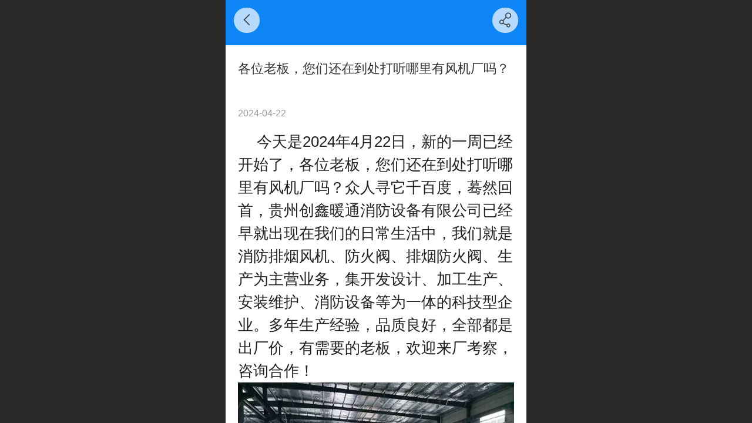

--- FILE ---
content_type: text/html; charset=UTF-8
request_url: http://m.gzcxxfsb.com/nd.jsp?mid=5&id=79
body_size: 18169
content:



<!--<html><head></head><body></body></html>-->
<!DOCTYPE html>
<html lang="zh">

<head>
    <title>贵州风机生产厂家请选择：贵州创鑫暖通消防设备有限公司 - 贵州创鑫暖通消防设备有限公司【官网】_贵州风机,贵阳风机,贵州通风设备</title>
    <meta name="keywords" content="贵州风机,贵阳风机,贵州风机生产厂家,贵阳风机生产厂家,贵州风机厂"><meta name="description" content="贵州创鑫暖通消防设备有限公司是一家以消防排烟风机、防火阀、排烟防火阀、生产为主营业务，集开发设计、加工生产、安装维护、消防设备等为一体的科技型企业。">
    <meta http-equiv="Content-type" content="text/html; charset=utf-8">
    <meta http-equiv="X-UA-Compatible" content="IE=edge">
    <meta http-equiv="Cache-Control" content="no-transform" />
    <meta name="viewport" content="width=device-width, initial-scale=1.0, maximum-scale=1.0, user-scalable=0" />
    <meta name="apple-mobile-web-app-capable" content="yes">
    <meta name="layoutmode" content="standard">
    <meta name="apple-mobile-web-app-status-bar-style" content="black">
    <meta name="renderer" content="webkit">
    <meta content="always" name="referrer">
    <meta name="wap-font-scale" content="no">
    <meta content="telephone=no" name="format-detection" />
    <META HTTP-EQUIV="Pragma" CONTENT="no-cache">
    <link rel="dns-prefetch" href="//mo.faisys.com">
    <link rel="dns-prefetch" href="//jzfe.faisys.com">
    <link rel="dns-prefetch" href="//fe.508sys.com">
    <script type="text/javascript" src="//fe.508sys.com/browserChecked_1_0/js/browserCheck.min.js?v=202203281611"></script>
    <script type="text/javascript">
        if (!BrowserChecked({
                reverse: true,
                notSupportList: [{
                    name: "ie",
                    version: "9"
                }]
            }).isSupport) {
            window.location.href = "/lvBrowser.jsp?url=" + encodeURIComponent(location.href);
        }

    </script>

    <script>document.domain = 'm.gzcxxfsb.com'</script>
    <script>
        var _htmlFontSize = (function () {
            var clientWidth = document.documentElement ? document.documentElement.clientWidth : document.body
                .clientWidth;
            if (clientWidth > 768 && clientWidth < 1280) {
                clientWidth = 768;
            } else if (clientWidth >= 1280) {
                clientWidth = 512;
            }
            var fontSize = clientWidth / 16;
            if (fontSize <= 0) fontSize = 375 / 16;
            document.documentElement.style.fontSize = fontSize + "px";
            return fontSize;
        })();
    </script>

    <link type="text/css" href='//mo.faisys.com/dist/libs/css/base.min.css?v=202601191114'
        rel="stylesheet">

    
        <link type="text/css" href='//mo.faisys.com/dist/libs/css/baseOld.min.css?v=202601191114' rel="stylesheet">
    
    <script defer src="//mo.faisys.com/dist/visitor/client/915.14747400.js"></script><script defer src="//mo.faisys.com/dist/visitor/client/491.9737fae2.js"></script><script defer src="//mo.faisys.com/dist/visitor/client/main.40c41747.js"></script><link href="//mo.faisys.com/dist/visitor/client/main.3b92203d.css" rel="stylesheet">

    

    <link type="text/css" href="//mo.faisys.com/dist/libs/css/fontsIco.min.css" rel="stylesheet">


    <link rel='stylesheet' id='jzSingleModuleSkinFrame' type='text/css' href='//mos.faisys.com/17231006/2052/0/fkSingleModuleSkin.min.css?v=19700101080000'/>
<link rel='stylesheet' type='text/css' href='//jzfe.faisys.com/dist/jz/biz-shared/bizShared.min.css?v=202601211300'/>
<link rel='stylesheet' id='mobiStyleTemplateCss' type='text/css' href='//mo.faisys.com/css/template/1014_8.min.css?v=202307101206'/>
<link rel='stylesheet' id='css_faitest' type='text/css' href='//fe.508sys.com/faitest_1_4/css/faitest.min.css?v=202109281937'/>
<style id='specialModuleStyle'>
</style>
<style id='mobiTabStyleCss'>
</style>
<style id='mobiLabelStyleCss'>
</style>
<style id='mobiFoldStyleCss'>
.fk-foldStyle1 .f-formFoldButton.active{color:#0e85f6;}
.fk-foldStyle1 .f-formFoldButton.active .icon-fold:before{color:#0e85f6;}
.fk-foldStyle2 .f-formFoldButton.active{background:#0e85f6;}
.fk-foldStyle3 .f-formFoldButton.active{color:#0e85f6;}
.fk-foldStyle3 .f-formFoldButton.active .icon-fold:before{color:#0e85f6;}
</style>
<style id='mobiNoticeStyleCss'>
.icon-noticeNewStyleIconClass-6{background-color:#0e85f6;}
.icon-noticeNewStyleIconClass-7{background-color:#0e85f6;}
.icon-noticeNewStyleIconClass-8{border-color:#0e85f6;}
.icon-noticeNewStyleIconClass-8{color:#0e85f6;}
.icon-noticeNewStyleIconClass-9{color:#0e85f6;}
</style>
<style id='oldThemeColorStyle'>
.g_oldThemeColor{color:#0e85f6;}
.g_oldThemeBdColor{border-color:#0e85f6;}
.g_oldThemeBgColor{background-color:#0e85f6;}
.g_oldThemefillColor{fill:#0e85f6;}
.g_oldThemeHoverBgColor:hover{background-color:#0e85f6;}
</style>
<style id='fixedAreaBoxStyle'>
.webFooterBox .ui-calendar-calendar .ui-state-active{background-color:#0e85f6;}
.webFooterBox .ui-calendar-calendar .ui-calendar-startDate{background-color:#0e85f6;}
.webFooterBox .ui-calendar-prev:after{color:#0e85f6;}
.webFooterBox .ui-calendar-next:after{color:#0e85f6;}
.webFooterBox .fk-calendarNav{background-color:#0e85f6;}
</style>
<style id='footerNavStyle'>
 #p_footer_nav_wrap .s_hump .is_select .u_nav_icon_decorate .u_nav_icon{color: #fff;}
#p_footer_nav_wrap {display:none;}
.p_footer_nav .u_nav{width:;}
</style><style id='mobiCubeStyleModule'>
</style>
<style type="text/css" id='independentFooterBarSet'>
.webCustomerServiceBox{display:none;}
</style>
<style id='otherStyle'>
</style>
<style type='text/css' id='independentColStyle'>
</style>
<style id='mobiFloatBtnCss'>
.form .floatBtnStyle0 .middle{background-color:#0e85f6;}
.form .floatBtnStyle1 .middle{background-color:#0e85f6;}
.form .floatBtnStyle2 .middle{border-color:#0e85f6;color:#0e85f6;}
.form .floatBtnStyle5 .middle{border-color:#0e85f6;color:#0e85f6;}
.form .floatBtnStyle7 .middle{border-color:#0e85f6;color:#0e85f6;}
.form .floatBtnStyle3 .middle{background:-webkit-linear-gradient(bottom, #0e85f6 10%,rgba(134,194,250,1));background:-webkit-linear-gradient(bottom, #0e85f6 10%,rgba(134,194,250,1));}
.form .floatBtnStyle4 .middle{background:-webkit-linear-gradient(bottom, #0e85f6 10%,rgba(134,194,250,1));background:-webkit-linear-gradient(bottom, #0e85f6 10%,rgba(134,194,250,1));border-color:#0e85f6;}
</style>
<style id='mobiBackTopBtnCss'>
.backTop .backTop_icon.icon-backTop0{background-color:#0e85f6;color:#fff;}
.backTop .backTop_icon.icon-backTop1{background-color:#fff;color:#0e85f6;}
.backTop .backTop_icon.icon-backTop2{background-color:#fff;color:#0e85f6;border-color:#0e85f6;}
</style>
<style id='mobiProductGroupCss'>
.jz_vertical_group_has_product .first_groupitem.selected .first_groupname, .jz_landscape_group_has_product .first_groupitem.selected .first_groupname, .jz_landscape_group_has_photo .first_groupitem.selected .first_groupname, .jz_vertical_group_has_photo .first_groupitem.selected .first_groupname {color:#0e85f6;}
.jz_landscape_group_has_product .first_groupitem.selected:after, .jz_landscape_group_has_photo .first_groupitem.selected:after{position: absolute;left: 0; bottom: 0px; content: ''; width: ****; height: .1rem; border-radius: .5rem; background-color:#0e85f6;}
.jz_vertical_group_has_product .first_panel .mall_cart, .jz_landscape_group_has_product .first_panel .mall_cart{background-color:#0e85f6;}
</style>
<style id='mobiStyleNav' type='text/css'>
#navbar {display:none;}
#navButton {display:none;}
.open .navItem:nth-child(2) {transition-delay: 160ms;} 
.open .navItem:nth-child(4) {transition-delay: 240ms;} 
.open .navItem:nth-child(6) {transition-delay: 320ms;} 
#navbar_104 .icon-navItemIcon:before{content:'';content:'';} 
#navbar_104 .icon-navItemIcon{background-image:none;} 
.open .navItem:nth-child(8) {transition-delay: 400ms;} 
#navbar_105 .icon-navItemIcon:before{content:'';content:'';} 
#navbar_105 .icon-navItemIcon{background-image:none;} 
.open .navItem:nth-child(10) {transition-delay: 480ms;} 
#navbar_1001 .icon-navItemIcon:before{content:'\e634';content:'\e634';} 
#navbar_1001 .icon-navItemIcon{background-image:none;} 
.open .navItem:nth-child(12) {transition-delay: 560ms;} 
#navbar_1002 .icon-navItemIcon:before{content:'\e6a6';content:'\e6a6';} 
#navbar_1002 .icon-navItemIcon{background-image:none;} 
.open .navItem:nth-child(14) {transition-delay: 640ms;} 
#navbar_1003 .icon-navItemIcon:before{content:'\e6aa';content:'\e6aa';} 
#navbar_1003 .icon-navItemIcon{background-image:none;} 
.open .navItem:nth-child(16) {transition-delay: 720ms;} 
#navbar_1000 .icon-navItemIcon:before{content:'\e94f';content:'\e94f';} 
#navbar_1000 .icon-navItemIcon{background-image:none;} 
.open .navItem:nth-child(18) {transition-delay: 800ms;} 
#navbar_1004 .icon-navItemIcon:before{content:'\ea04';content:'\ea04';} 
#navbar_1004 .icon-navItemIcon{background-image:none;} 
</style>
<style id='webDetailPageStyle' type="text/css">
.webDetailPage{display:none;}
#webFooter{display:none;}
.form:not(.module70):not(.module71){padding:0 !important;margin:0 !important;}
div.g_web{background:#fff;}
.webContainerBox{background:#fff;min-height:****;}
.webContainerBox .form .formMiddle{background:#fff;}
.g_web .moveAnimation{transform:initial;}
.g_web .moveAnimation{-webkit-transform:initial;}
.g_web .webModuleContainer{transform:initial;}
.g_web .webModuleContainer{-webkit-transform:initial;}
</style>
<style id='mobiStyleService' type='text/css'>
.open .serviceNavItem:nth-child(2) {transition-delay: 160ms;} 
#svebar_1 .icon-serItemIcon:before{content:'\e62c';content:'\e62c';} 
#svebar_1 .icon-serItemIcon{background-image:none;} 
.open .serviceNavItem:nth-child(4) {transition-delay: 240ms;} 
#svebar_5 .icon-serItemIcon:before{content:'\e67a';content:'\e67a';} 
#svebar_5 .icon-serItemIcon{background-image:none;} 
.open .serviceNavItem:nth-child(6) {transition-delay: 320ms;} 
#svebar_7 .icon-serItemIcon:before{content:'\e67c';content:'\e67c';} 
#svebar_7 .icon-serItemIcon{background-image:none;} 
.open .serviceNavItem:nth-child(8) {transition-delay: 400ms;} 
#svebar_4 .icon-serItemIcon:before{content:'\e6b2';content:'\e6b2';} 
#svebar_4 .icon-serItemIcon{background-image:none;} 
</style>
<link rel='stylesheet' type='text/css' href='//fe.508sys.com/faitest_1_4/css/faitest.min.css?v=202109281937'/>
</head>

<body faiscoMobi="true" class="new_ui_body_wrap">
    <div id="preview" data-server-rendered="true" class="preview-area preview-area_visit g_locale2052" data-v-32ab3db8><!----> <!----> <div id="g_body" class="jz_themeV2 mobiCol28" data-v-32ab3db8><!----> <div class="webLeft" data-v-32ab3db8></div> <div id="g_web" class="g_web jz_theme_1014 jz_themePresetIndex_8 jz_oldTheme jz_otherTheme" data-v-32ab3db8><div id="webLoading" class="loading" style="display: none" data-v-32ab3db8><div id="splashscreen" class="splashscreen ui-loader" data-v-32ab3db8><span class="ui-icon ui-icon-loading spin" data-v-32ab3db8></span></div></div> <div id="webTopBox" class="webTopBox" data-v-32ab3db8><div id="webTop" class="webTop" data-v-32ab3db8><div id="J_navExpandAnimate" class="jz_navExpendAnimate" data-v-32ab3db8></div> <div id="navbar" class="navbar navBaseIcon"><div id="navbarList" class="navbarList"></div> <div class="navTouchLeft"></div> <div class="navTouchRight"></div> <div class="navLeft icon-navLeft"></div> <div class="navRight icon-navRight"></div> <div class="jz_subMenuSeoGhost"></div> <!----></div> <!----></div></div> <div id="webHeaderBox" class="webHeaderBox webDetailPage webTitleClose" data-v-32ab3db8><!----> <div id="navButton" class="navButton" style="display:;" data-v-32ab3db8><div class="navButtonPanel" data-v-32ab3db8></div> <div class="menuNav" data-v-32ab3db8><div class="menuNavTip icon-menuNavTip" data-v-32ab3db8></div></div></div> <div id="headerWhiteBg" class="headerSiteMaskWhiteBg" data-v-32ab3db8></div> <div id="headerBg" class="headerSiteMaskBg" data-v-32ab3db8></div> <div id="webHeader" class="webHeader webHeaderBg" data-v-22389f19 data-v-32ab3db8><!----> <div id="mallThemeTopBarBg" class="mallThemeTopBarBg " data-v-22389f19></div> <div id="mallThemeTopBar" class="mallThemeTopBar  " data-v-22389f19><div class="jz_top_wrapper J_top_wrapper" data-v-22389f19><a class="J_to_back f_back faisco-icons-S000108" data-v-22389f19></a> <div class="f_input_box" data-v-22389f19><i class="f_icon_conter faisco-icons-S000182" data-v-22389f19></i> <input placeholder="搜索" data-v-22389f19></div> <a href="/index.jsp" class="f_top_right" data-v-22389f19><i class="f_home faisco-icons-S0000196" data-v-22389f19></i></a></div> <div class="logoTitleSide" data-v-22389f19><div class="logoArea" data-v-22389f19><span id="pageLogoMall" sid="0" pw="160" ph="160" class="pageLogo" data-v-22389f19><a alt hidefocus="true" href="/" data-v-22389f19><div id="pageLogoImgMall" class="J_logoImg logoImg" style="background-size:contain;background-position:center;background-repeat:no-repeat;background-image:url(//2.ss.508sys.com/image/no-pic.jpg);" data-v-22389f19></div></a></span></div> <div class="titleArea" data-v-22389f19><h1 style="font-weight:normal;font-size:inherit;display:inline-block;width:****;overflow:hidden;text-overflow:ellipsis;" data-v-22389f19><a hidefocus="true" href="/" style="[object Object]" data-v-22389f19><span id="pageTitleMall" class="pageTitle" data-v-22389f19>贵州创鑫暖通消防设备有限公司【官网】</span></a></h1></div></div> <div class="toolMenuSide" data-v-22389f19><div class="userEnterAera" data-v-22389f19><a href="profile.jsp" hidefocus="true" class="userEnterLink" data-v-22389f19><span class="userEnterIcon icon-userEnterIcon" data-v-22389f19></span> <span class="userEnterText" data-v-22389f19>
                            个人中心
                        </span></a></div> <div class="seacherAera" data-v-22389f19><span class="seacherBtnIcon icon-seacherBtnIcon" data-v-22389f19></span> <span class="seacherAeraText" data-v-22389f19>
                        搜索
                    </span></div></div></div> <div id="header" class="header-forLogo header mobiTitleClose" style="padding:0px;" data-v-22389f19><span id="pageLogo" sid="0" pw="160" ph="160" class="pageLogo" style="display:none;" data-v-22389f19><a href="/" data-v-22389f19><div id="pageLogoImg" class="J_logoImg logoImg" style="background-size:contain;background-position:center;background-repeat:no-repeat;background-image:url(//2.ss.508sys.com/image/no-pic.jpg);" data-v-22389f19></div></a></span> <span id="pageTitle" class="pageTitle" data-v-22389f19><div style="font-weight:normal;font-size:inherit;display:inline-block;width:****;overflow:hidden;text-overflow:ellipsis;" data-v-22389f19><a href="/" style="color:inherit;" data-v-22389f19>贵州创鑫暖通消防设备有限公司【官网】</a></div></span></div></div> <!----> <!----></div> <div id="webBannerBox" class="webBannerBox moveAnimation webDetailPage" data-v-32ab3db8><div id="webMultilingualArea" class="multilingualArea" data-v-32ab3db8><div class="multilingual"><!----> <!----> <!----></div></div> <!----> <!----></div> <div id="webContainerBox" class="webContainerBox" style="overflow:hidden;" data-v-32ab3db8><div id="webModuleContainer" class="webModuleContainer" data-v-32ab3db8><div id="module27" _moduleStyle="49" _autoHeight="1" _height="0" _autoWidth="1" _width="0" _inPopupZone="0" _inTab="0" _inFold="0" _infloatzone="0" _bHeight="0" _headerHiden="1" class="form Handle module27 formStyle49" data-v-32ab3db8><div _bannerAutoHeight="1" class="formBannerTitle formBannerTitle27" style="display:none;"><div class="titleLeft titleLeft27"></div> <div class="clearFix titleCenter titleCenter27"><div class="titleText titleText27"><div class="titleTextIcon icon-titleText">
                     
                </div> <div class="textContent"><span class="textModuleName">文章详情</span> <!----> <div class="textContentSubTitle">
                        副标题
                    </div></div></div> <!----> <!----> <!----></div> <div class="titleRight titleRight27"></div></div> <div class="formMiddle formMiddle27 detailPageFormMiddle"><div class="middleLeft middleLeft27"></div> <div class="middleCenter middleCenter27"><div _innerType="0" class="formMiddleContent moduleContent formMiddleContent27"><div class="module_content"><!----> <div id="newsNewDetailPanel27" class="newsNewDetailPanel newsDetailV3Panel"><div id="productDetailHeader27" class="productDetailHeader detailHeaderColor"><span class="icon-gClose g_round g_iconMiddle newsBack icon-defaultColor"></span> <!----> <span id="newsDetailShare" class="icon-share g_iconMiddle g_round newsShare icon-defaultColor"></span></div> <div id="newsDetail27" class="newsDetail fk_notMallThemeNewDetail" data-v-5c5dfada><div id="newsDetailPanel" data-v-5c5dfada><div id="newsFigure27" alt="封面图" src-original="//17231006.s21i.faiusr.com/2/ABUIABACGAAg7unv2gUoxaHklAUw2AQ4wgM.jpg" class="newsFigure J_img_lazyload" style="display:none;width:****;height:9.6rem;background-image:url(//mo.faisys.com/image/loading/transparent.png);" data-v-5c5dfada><!----></div> <div class="newsInfoTitle title-textStyle" data-v-5c5dfada><div class="g_displayClamp2 displayClamp2Style" data-v-5c5dfada><h1 class="textTitle" style="font:inherit;color:inherit;background:inherit;" data-v-5c5dfada>各位老板，您们还在到处打听哪里有风机厂吗？</h1></div> <!----></div> <div class="newsContentPanel" data-v-5c5dfada><div class="newsCustomPanel notNewNewsCustomPanel" data-v-5c5dfada><!----> <div class="newsCustom newsDate" data-v-5c5dfada>2024-04-22</div> <!----></div> <div class="newsContent richContent" data-v-5c5dfada><div ref-name="newsContent" data-v-5c5dfada><div class="jz_fix_ue_img"><p style="line-height:1.9em;text-wrap:wrap;text-indent:32px;"><span style="color:#212121;font-size:0.8rem">今天是2024年4月22日，新的一周已经开始了，各位老板，您们还在到处打听哪里有风机厂吗？众人寻它千百度，蓦然回首，</span><span style="color:#212121;font-size:0.8rem">贵州创鑫暖通消防设备有限公司已经早就出现在我们的日常生活中，我们就是</span><span style="color:#212121;font-size:0.8rem">消防排烟风机、防火阀、排烟防火阀、生产为主营业务，集开发设计、加工生产、安装维护、消防设备等为一体的科技型企业。多年生产经验，品质良好，全部都是出厂价，有需要的老板，欢迎来厂考察，咨询合作！</span></p><p style="text-align:center"><span style="color:#212121;font-size:0.8rem" contenteditable="true"><img src="//mo.faisys.com/image/loading/transparent.png" width="600"  alt="微信图片_20180727085341.jpg" style="float:none;;max-width:****" / src-original="//17231006.s21i.faiusr.com/2/ABUIABACGAAg7unv2gUoxaHklAUw2AQ4wgM.jpg" class=J_img_lazyload vwidth=600 vheight=450></span></p><p style="line-height:1.5em;"><br /></p></div></div> <!----> <!----></div> <!----> <!----> <!----> <div id="newsDetailV3Share" class="icon-share newsShare" data-v-5c5dfada><span data-v-5c5dfada>分享</span></div> <div id="paginationDiv27" data-v-5c5dfada><div class="g_separator next_separator"></div> <div class="newsNext"><div class="prevNextContent">下一篇：<span>这是*后一篇</span></div></div> <div class="newsPrev"><div class="prevNextContent">上一篇：<span>这是**篇</span></div></div></div></div> <!----> <!----> <div id="renderInNewsDetailComment" data-v-5c5dfada></div></div></div></div> <!----> <div id="userCommentPanel" class="userCommentPanel" style="display:none;"><div class="userCommentHead"><span class="userCommentGoBack icon-gClose g_iconMiddle"></span>发表评论<a href="/" class="userCommentGoHome icon-gHome g_iconMiddle"></a></div> <div class="userCommentBody"><!----> <ul class="tabUl"><li id="tabUserLi1" data="1" class="tabLi tabActive g_main_color_v3 g_main_bdColor_v3">登录评论</li><li id="tabUserLi2" data="2" class="tabLi">匿名评论</li></ul> <div class="tabBody"><div id="tabUserPanel1" class="tabPanel tabPanelAtive"><!----> <div class="userCommentInfo"><div class="g_globalLine"><input id="user" placeholder="请输入账号" type="text" maxlength="50" class="itemEdit g_input"> <span class="icon-mnameIcon"></span></div> <div class="g_globalLine"><input id="password" type="password" maxlength="20" placeholder="请输入密码" class="itemEdit g_input"> <span class="icon-mpswIcon"></span></div> <div id="userCommentRemarkPanel1"><div class="g_globalLine"><textarea id="userCommentRemark" minlength="2" maxlength="1000" placeholder="请输入内容：" class="itemEdit msgIcon g_textArea"></textarea> <span class="icon-mmsgIcon"></span></div></div> <div id="userCommentLoginAndComform" class="userCommentComform g_button g_main_bgColor_v3">提交</div></div></div> <div id="tabUserPanel2" class="tabPanel"><!----> <div id="userCommentInfo2" class="userCommentInfo"><div class="g_globalLine"><input id="anonymityCommentUser" type="text" maxlength="50" placeholder="请输入昵称" class="itemEdit g_input"> <span class="icon-mnameIcon"></span></div> <div id="userCommentRemarkPanel2"></div> <div id="anonymityCommentComform" class="userCommentComform g_button g_main_bgColor_v3">提交</div></div></div> <input id="postCommentId" type="hidden" value="79"></div></div></div></div></div></div> <div class="middleRight middleRight27"></div></div> <!----></div> <!----> <div id="bookingPanelTriggle" data-v-32ab3db8></div></div></div> <!----> <div id="webFooterBox" class="webFooterBox" data-v-32ab3db8><!----> <div id="webFooter" class="webFooter webDetailPage" data-v-32ab3db8><div id="footer" class="footer mallThemeFooter" data-v-0e602246><div class="bottomdiv" data-v-0e602246><div class="bottom" data-v-0e602246><div class="backtop" data-v-0e602246>top<b data-v-0e602246></b></div></div></div> <div class="footerMenu" data-v-0e602246><div class="footerMenuItem" data-v-0e602246><span class="footerMenuItemText homePage" data-v-0e602246><a href="/cn/" hidefocus="true" class="homePageLink" data-v-0e602246>主页</a></span></div> <div class="footerMenuItem" data-v-0e602246><span class="footerMenuItemText memberCenter" data-v-0e602246><a href="/cn/profile.jsp" hidefocus="true" class="memberCenterLink" data-v-0e602246>个人中心</a></span></div> <div class="footerMenuItem" data-v-0e602246><span class="footerMenuItemText siteVis" data-v-0e602246><a href="http://www.gzcxxfsb.com/cn/?_siteUrl" target="_blank" hidefocus="true" class="siteVisLink" data-v-0e602246>电脑版</a></span></div> <!----></div> <div class="technical" data-v-0e602246><div class="technicalSupport footerInfo J_footerInfo" style="display: block" data-v-0e602246><p><font face="Arial">©</font> <a href="http://www.gzcxxfsb.com" astyle_h="1" _t="103" _i="http://www.gzcxxfsb.com" _n="www.gzcxxfsb.com"><span>贵州创鑫暖通消防设备有限公司</span></a>【官网】 版权所有</p></div> <div class="technicalSupport" data-v-0e602246><!----> <!----> 
                    技术支持：
                    <a href="http://www.wspwl.com" target="_blank" hidefocus="true" class="J_supportLink" data-v-0e602246>
                        贵州网上品网络科技有限公司
                    </a> <span class="footerSep PcVer" data-v-0e602246>|</span> <a href="http://www.gzcxxfsb.com/cn/?_siteUrl" target="_blank" hidefocus="true" class="PcVer" data-v-0e602246>电脑版</a> <!----></div> <!----></div></div></div> <div id="fullScreenDivCotainer" class="fullScreenDivCotainer" data-v-32ab3db8></div></div> <div id="webCustomerServiceBox" class="webCustomerServiceBox"><div id="fixedWrap"><div id="customerServiceDiv" class="customerServiceDiv"><div id="customServiceLine_1" class="customServiceLine"></div> <div id="customerServiceType_1" class="service serviceClass_1"><div id="serviceNavItem_1" class="serviceNavItem navItem navItem_1icon-navItem" style="position: relative"><!----> <a id="numberHref_1" href="javascript:;" class="J_showMorePhone" style="cursor:pointer;"><div class="serBaseIcon"><div id="svebar_1" class="icon"><span class="serItemIcon icon-serItemIcon"></span> <div id="describeName_1" class="describe">电话咨询</div></div></div></a></div></div><div id="customServiceLine_5" class="customServiceLine"></div> <div id="customerServiceType_5" class="service serviceClass_5"><div id="serviceNavItem_5" class="serviceNavItem navItem navItem_5icon-navItem" style="position: relative"><!----> <a id="numberHref_5" href="javascript: Mobi.showWeChatService(&quot;//17231006.s21i.faiusr.com/2/ABUIABACGAAgwYfv2gUoyM2PHDDIATjIAQ.jpg&quot;,{&quot;tips&quot;:&quot;请使用微信扫一扫&quot;});"><div class="serBaseIcon"><div id="svebar_5" class="icon"><span class="serItemIcon icon-serItemIcon"></span> <div id="describeName_5" class="describe">微信平台</div></div></div></a></div></div><div id="customServiceLine_7" class="customServiceLine"></div> <div id="customerServiceType_7" class="service serviceClass_7"><div id="serviceNavItem_7" class="serviceNavItem navItem navItem_7icon-navItem" style="position: relative"><span class="j_mallCartProductNum mallCartProductNumComm mallCartProductNum8 g_color"></span> <a id="numberHref_7" href="javascript: Mobi.showMapService('{&quot;c&quot;:&quot;贵州省&quot;,&quot;a&quot;:&quot;贵州省黔南布依族苗族自治州惠水县明田街道长田家具产业孵化园&quot;,&quot;an&quot;:&quot;贵州长田家具产业孵化园有限公司&quot;,&quot;ad&quot;:&quot;贵州省黔南布依族苗族自治州惠水县明田街道长田家具产业孵化园&quot;,&quot;t&quot;:&quot;&quot;,&quot;ts&quot;:true,&quot;inl&quot;:true}');"><div class="serBaseIcon"><div id="svebar_7" class="icon"><span class="serItemIcon icon-serItemIcon"></span> <div id="describeName_7" class="describe">在线地图</div></div></div></a></div></div></div></div></div> <div class="u_area_box_wrap J_area_box_wrap" data-v-32ab3db8><div id="fixedAreaBox" tplid="1014_8" class="fixedAreaBox fixedAreaBox1014_8" data-v-32ab3db8></div></div> <div id="mobiReviewPage" data-v-32ab3db8></div> <!----> <div id="fixedRightSideBtns" data-v-32ab3db8><!----> <!----></div> <!----> <div class="webBackgroundBox webDetailPage" data-v-32ab3db8><div id="webBodyBackground" class="webBackground webBackgroundFix"></div> <div id="navExistOffPanel" class="navExistOffPanel"></div></div></div> <div class="webRight" data-v-32ab3db8></div> <div id="hiddenModuleForms" class="hiddenModuleForms" style="display: none" data-v-32ab3db8></div></div> <!----></div><script type="text/javascript">window.__INITIAL_STATE__ = {"currentPageModuleIds":[27],"currentPageModuleIdMap":{"27":{"id":27,"flag":0,"type":27,"style":49,"content":{"pageElementList":{"showViews":1,"showPrevNext":0,"showGroup":1,"showAuthor":0,"showDate":0,"showSource":1,"showLink":1,"showHomePage":1,"sbb":0,"showSubTitle":0},"firstPageSize":{"type":0,"width":5,"height":3},"titleStyle":{"t":0,"s":16,"w":0,"c":"","fct":0,"a":0},"fgp":false,"shareLinkList":["Weixin","graphic_poster","sina_weibo","qq_zone","qq_share","douban","baidu_tieba","copy_url"],"pageStyle":1,"ss":0,"dataCompatible":false,"hdm":0,"bm":0,"ci":0,"tw":0},"prop0":0,"name":"","headerTitle":false,"renderOptions":{"isSpider":false,"isOpen":false,"isNeedLogin":false,"currentNewsAttachAllow":true,"isNewsCommentNoMemberLimit":true,"linkLang":"","newsInfo":{"aid":17231006,"id":79,"title":"各位老板，您们还在到处打听哪里有风机厂吗？","date":1713772200000,"content":"\u003Cdiv class=\"jz_fix_ue_img\"\u003E\u003Cp style=\"line-height:1.9em;text-wrap:wrap;text-indent:32px;\"\u003E\u003Cspan style=\"color:#212121;font-size:16px;\"\u003E今天是2024年4月22日，新的一周已经开始了，各位老板，您们还在到处打听哪里有风机厂吗？众人寻它千百度，蓦然回首，\u003C\u002Fspan\u003E\u003Cspan style=\"color:#212121;font-size:16px;\"\u003E贵州创鑫暖通消防设备有限公司已经早就出现在我们的日常生活中，我们就是\u003C\u002Fspan\u003E\u003Cspan style=\"color:#212121;font-size:16px;\"\u003E消防排烟风机、防火阀、排烟防火阀、生产为主营业务，集开发设计、加工生产、安装维护、消防设备等为一体的科技型企业。多年生产经验，品质良好，全部都是出厂价，有需要的老板，欢迎来厂考察，咨询合作！\u003C\u002Fspan\u003E\u003C\u002Fp\u003E\u003Cp style=\"text-align:center\"\u003E\u003Cspan style=\"color:#212121;font-size:16px;\" contenteditable=\"true\"\u003E\u003Cimg src=\"_fairoot_ABUIABACGAAg7unv2gUoxaHklAUw2AQ4wgM\" width=\"600\" height=\"450\" alt=\"微信图片_20180727085341.jpg\" style=\"float:none;\" \u002F\u003E\u003C\u002Fspan\u003E\u003C\u002Fp\u003E\u003Cp style=\"line-height:1.5em;\"\u003E\u003Cbr \u002F\u003E\u003C\u002Fp\u003E\u003C\u002Fdiv\u003E","type":"","wid":0,"top":0,"createTime":1713772516000,"groupId":0,"updateTime":1713772587000,"seoKeyword":"贵州风机,贵阳风机,贵州风机生产厂家,贵阳风机生产厂家,贵州风机厂","seoDesc":"贵州创鑫暖通消防设备有限公司是一家以消防排烟风机、防火阀、排烟防火阀、生产为主营业务，集开发设计、加工生产、安装维护、消防设备等为一体的科技型企业。","author":"","source":"","link":"","sid":1,"views":0,"flag":0,"browserTitle":"贵州风机生产厂家请选择：贵州创鑫暖通消防设备有限公司","pictureId":"ABUIABACGAAg7unv2gUoxaHklAUw2AQ4wgM","summary":"今天是2024年4月22日，新的一周已经开始了，各位老板，您们还在到处打听哪里有风机厂吗？众人寻它千百度，蓦然回首，贵州创鑫暖通消防设备有限公司已经早就出现在我们的日常生活中，我们就是消防排烟风机、防火阀、排烟防火阀、生产为主营业务，集开发设计、加工生产、安装维护、消防设备等为一体的科技型企业。多年生产经验，品质良好，全部都是出厂价，有需要的老板，欢迎来厂考察，咨询合作！","authMemberLevelId":-1,"groupIds":"[2]","attachIds":"[]","mobiContent":"","cusUrlAddress":"","authBuddyGroupIdBit":0,"authStatus":0,"subTitle":"","hasPublished":true,"authBuddyGroupIdList":[],"nlPictureId":"","headPictureId":"no-pic","articleExtLink":"","nlPictureIdTwo":"","nlPictureIdThree":"","cuav2":{"cut":"","p":"","d":"","md":"","mp":"","ocu":false,"icu":true},"recommendNews":{"ns":true,"ids":[],"groupIds":[],"t":0},"adma":{"dt":0,"mld":-1,"mgids":[],"mgidb":0},"wxMediaId":"","wxShareIcon":{"tt":0,"dt":0,"it":0,"id":"","tit":"","cont":""}},"templateDesignType":1,"picturePath":"\u002F\u002F17231006.s21i.faiusr.com\u002F2\u002FABUIABACGAAg7unv2gUoxaHklAUw2AQ4wgM.jpg","loadingPath":"\u002F\u002Fmo.faisys.com\u002Fimage\u002Floading\u002Ftransparent.png","newsDate":"2024-04-22","newsContent":"\u003Cdiv class=\"jz_fix_ue_img\"\u003E\u003Cp style=\"line-height:1.9em;text-wrap:wrap;text-indent:32px;\"\u003E\u003Cspan style=\"color:#212121;font-size:0.8rem\"\u003E今天是2024年4月22日，新的一周已经开始了，各位老板，您们还在到处打听哪里有风机厂吗？众人寻它千百度，蓦然回首，\u003C\u002Fspan\u003E\u003Cspan style=\"color:#212121;font-size:0.8rem\"\u003E贵州创鑫暖通消防设备有限公司已经早就出现在我们的日常生活中，我们就是\u003C\u002Fspan\u003E\u003Cspan style=\"color:#212121;font-size:0.8rem\"\u003E消防排烟风机、防火阀、排烟防火阀、生产为主营业务，集开发设计、加工生产、安装维护、消防设备等为一体的科技型企业。多年生产经验，品质良好，全部都是出厂价，有需要的老板，欢迎来厂考察，咨询合作！\u003C\u002Fspan\u003E\u003C\u002Fp\u003E\u003Cp style=\"text-align:center\"\u003E\u003Cspan style=\"color:#212121;font-size:0.8rem\" contenteditable=\"true\"\u003E\u003Cimg src=\"\u002F\u002Fmo.faisys.com\u002Fimage\u002Floading\u002Ftransparent.png\" width=\"600\"  alt=\"微信图片_20180727085341.jpg\" style=\"float:none;;max-width:****\" \u002F src-original=\"//17231006.s21i.faiusr.com/2/ABUIABACGAAg7unv2gUoxaHklAUw2AQ4wgM.jpg\" class=J_img_lazyload vwidth=600 vheight=450\u003E\u003C\u002Fspan\u003E\u003C\u002Fp\u003E\u003Cp style=\"line-height:1.5em;\"\u003E\u003Cbr \u002F\u003E\u003C\u002Fp\u003E\u003C\u002Fdiv\u003E","groupDataList":[{"id":2,"name":"行业新闻"}],"viewList":[],"shareData":{"browserTitle":"","shareUrl":"http:\u002F\u002Fm.gzcxxfsb.com\u002F\u002Fnd.jsp?_sc=2&id=79","shareLinkList":"[{\"url\":\"?\",\"icon\":\"Weixin\"},{\"url\":\"?\",\"icon\":\"graphic_poster\"},{\"url\":\"http:\u002F\u002Fservice.weibo.com\u002Fshare\u002Fshare.php?title=&nbsp;&url=http:\u002F\u002Fm.gzcxxfsb.com\u002F\u002Fnd.jsp?_sc=2&id=79&pic=\",\"icon\":\"sina_weibo\"},{\"url\":\"http:\u002F\u002Fsns.qzone.qq.com\u002Fcgi-bin\u002Fqzshare\u002Fcgi_qzshare_onekey?summary=&nbsp;&url=http:\u002F\u002Fm.gzcxxfsb.com\u002F\u002Fnd.jsp?_sc=2&id=79&pics=http:\u002F\u002F17231006.s21i.faiusr.com\u002F2\u002FABUIABACGAAg7unv2gUoxaHklAUw2AQ4wgM.jpg&title=&nbsp;\",\"icon\":\"qq_zone\"},{\"url\":\"http:\u002F\u002Fconnect.qq.com\u002Fwidget\u002Fshareqq\u002Findex.html?summary=http%3A%2F%2Fm.gzcxxfsb.com%2F%2Fnd.jsp%3F_sc%3D2%26id%3D79&url=http:\u002F\u002Fm.gzcxxfsb.com\u002F\u002Fnd.jsp?_sc=2&id=79&pics=\u002F\u002F17231006.s21i.faiusr.com\u002F2\u002FABUIABACGAAg7unv2gUoxaHklAUw2AQ4wgM.jpg&title=\",\"icon\":\"qq_share\"},{\"url\":\"http:\u002F\u002Fshuo.douban.com\u002F!service\u002Fshare?name=http%3A%2F%2Fm.gzcxxfsb.com%2F%2Fnd.jsp%3F_sc%3D2%26id%3D79&text=http:\u002F\u002Fm.gzcxxfsb.com\u002F\u002Fnd.jsp?_sc=2&id=79\",\"icon\":\"douban\"},{\"url\":\"http:\u002F\u002Ftieba.baidu.com\u002Ff\u002Fcommit\u002Fshare\u002FopenShareApi?comment=&url=http:\u002F\u002Fm.gzcxxfsb.com\u002F\u002Fnd.jsp?_sc=2&id=79&title=http%3A%2F%2Fm.gzcxxfsb.com%2F%2Fnd.jsp%3F_sc%3D2%26id%3D79\",\"icon\":\"baidu_tieba\"},{\"url\":\"http:\u002F\u002Fm.gzcxxfsb.com\u002F\u002Fnd.jsp?_sc=2&id=79&\",\"icon\":\"copy_url\"}]"},"prevNextArgs":{},"memberName":"","isLogin":false,"creatorMinlen":1,"commentMinlen":2,"commentMaxlen":1000,"viewAllow":true,"hasThirdCode":false,"grapicShareInfo":{"url":"http:\u002F\u002Fm.gzcxxfsb.com\u002F\u002Fnd.jsp?_sc=2&id=79","title":"各位老板，您们还在到处打听哪里有风机厂吗？","img":"\u002F\u002F17231006.s21i.faiusr.com\u002F2\u002FABUIABACGAAg7unv2gUoxaHklAUw2AQ4wgM.jpg"},"showCaptcha":true,"indepentheadShow":false,"isHeadFixTheme":false,"openStaticUrl":false,"hideNews":false,"jz_newsAudit_tips":"该篇文章还未通过管理员审核，暂时不能浏览噢~","isOpenNewMobiNewsPreAndNext":true,"isShowPrevNext":true},"pattern":{"h":0,"w":0,"i":{"y":0},"a":{"t":0},"ts":{"t":1},"lts":{"t":1},"tran":100}}},"htmlFontSize":23.4375,"allNewsCount":0,"newsList":[],"newsGroupList":[],"columnModuleHiddenList":[],"delModuleList":[],"httpInCodeCount":0,"topTips":[],"mobiTipList":[],"pageScrollTop":0,"popupFormModuleIdMap":{},"popupFormId":0,"showSubTitleSkinIdList":[],"fullSiteSubTitleType":0,"header":{"headStyle":{},"logoJumpInfo":{},"title":{},"searchOptions":{},"openLanInfoList":[],"urls":[],"mallOpen":false,"allProductNum":0,"productGroupBtnHref":"","headerV2":{"title":{"fontType":0,"align":0,"font":{"size":12,"family":"","colorType":0,"color":"#000"},"bgType":"0","bgFont":{"color":"#000","alpha":100},"bgImgFileId":"","bgImgStyle":"1","mbt":0,"mhl":0,"mbc":{"color":"#000","alpha":100},"mbi":"","mbit":1,"mti":0,"mths":0,"mtht":1,"name":"贵州创鑫暖通消防设备有限公司【官网】"},"mallOpen":false,"urls":{"profileUrl":"profile.jsp","productGroupBtnHref":"pg.jsp","prUrl":"pr.jsp","mlistUrl":"mlist.jsp","indexUrl":"\u002Findex.jsp"},"allProductNum":77,"canUseNofollow":false,"isHeadHide":true,"isMallTheme":false,"logo":{"i":"","h":true,"a":1,"style":0,"marginType":0,"margin":{"top":0,"bottom":0,"left":0,"right":0}},"picParam":{"path":"//2.ss.508sys.com/image/no-pic.jpg","preview":"//2.ss.508sys.com/image/no-pic.jpg","preview160":"//2.ss.508sys.com/image/no-pic.jpg","p160w":160,"p160h":160},"jumpTitleUrl":"\u002F","logoJumpUrl":"\u002F","setShowSiteTitleBgFlag":"1"}},"footer":{"footerStyle":null,"footerMenuInfo":null,"openLanInfoList":[],"footerSupportInfo":null,"footerShowIpv6":true,"domainBeianStr":"","reportUrl":"","siteVer":-1,"_siteDemo":false,"oemPageTemplateView":false,"footerV2":{"hiddenTop":false,"designMode":false,"isMallTheme":false,"showFaiscoSupport":true,"homeLink":"\u002Fcn\u002F","profileLink":"\u002Fcn\u002Fprofile.jsp","pcUrl":"http:\u002F\u002Fwww.gzcxxfsb.com\u002Fcn\u002F?_siteUrl","showPC":true,"openLanInfoList":[{"lcid":2052,"oflag":1024,"name":"中文","lanCode":"cn","lanVerDesc":"中文版","trialDays":2147483647,"trialTimeKey":"cn","trialExpireAutoClose":false,"url":"http:\u002F\u002Fm.gzcxxfsb.com"}],"footerInfo":"","footerStyleInfo":{"fb":{"y":0,"c":"","f":"","r":0,"p":"","ps":0},"rt":{"y":0,"s":-1,"f":"","c":""},"gt":{"y":0}},"wapOptimizerContent":"\u003Cp\u003E\u003Cfont face=\"Arial\"\u003E©\u003C\u002Ffont\u003E \u003Ca href=\"http:\u002F\u002Fwww.gzcxxfsb.com\" astyle_h=\"1\" _t=\"103\" _i=\"http:\u002F\u002Fwww.gzcxxfsb.com\" _n=\"www.gzcxxfsb.com\"\u003E\u003Cspan\u003E贵州创鑫暖通消防设备有限公司\u003C\u002Fspan\u003E\u003C\u002Fa\u003E【官网】 版权所有\u003C\u002Fp\u003E","showDomainBeian":false,"domainBeianStr":"黔ICP备2021005882号-2","footerSupportInfo":{"supportUrl":"http:\u002F\u002Fwww.wspwl.com","footerSupport":"贵州网上品网络科技有限公司"},"footerAuth":false,"reportUrl":"","isFreeVer":false},"footerChanged":false,"wapOptimizerContent":""},"nav":{"navList":[],"navChildren":[],"pattern":{},"selectNavSkinId":null,"skinPattern":{},"defaultFullsitePattern":{},"navPattern":{},"hasSecMainNav":false,"navHash":{},"fullPageNav":{"changed":false,"hide":false},"independentNav":{"changed":false,"hide":false,"set":false},"navV2":{"arrowOpen":false,"columnStyle":2,"navList":[{"id":3,"name":"首页","show":true,"cil":[],"nf":false,"icon":{"c":0,"i":0,"iconType":0,"id":0,"content":"","classname":"","color":"","colIconType":0,"colIconCusType":0,"iconFileId":"","iconFilePath":""},"jumpCtrl":{"ide":"AGQIAxIA","columnType":100,"href":"\u002F","info":{"t":100,"i":3,"u":"\u002F","n":"首页","s":"AGQIAxIA"}},"selectCol":false,"href":"\u002F","onclickStr":"","nofollow":false,"viewAllow":true},{"id":103,"name":"公司简介","show":true,"cil":[],"nf":false,"icon":{"c":0,"i":0,"iconType":0,"id":0,"content":"","classname":"","color":"","colIconType":0,"colIconCusType":0,"iconFileId":"","iconFilePath":""},"jumpCtrl":{"ide":"AGQIZxIA","columnType":100,"href":"\u002Fcol.jsp?id=103","info":{"t":100,"i":103,"u":"\u002Fcol.jsp?id=103","n":"公司简介","s":"AGQIZxIA"}},"selectCol":false,"href":"\u002Fcol.jsp?id=103","onclickStr":"","nofollow":false,"viewAllow":true},{"id":104,"name":"产品展示","show":true,"cil":[],"nf":false,"icon":{"c":0,"i":0,"iconType":0,"id":0,"content":"","classname":"","color":"","colIconType":2,"colIconCusType":0,"iconFileId":"","iconFilePath":""},"jumpCtrl":{"ide":"AGQIaBIA","columnType":100,"href":"\u002Fcol.jsp?id=104","info":{"t":100,"i":104,"u":"\u002Fcol.jsp?id=104","n":"产品展示","s":"AGQIaBIA"}},"selectCol":false,"href":"\u002Fcol.jsp?id=104","onclickStr":"","nofollow":false,"viewAllow":true},{"id":105,"name":"行业资讯","show":true,"cil":[],"nf":false,"icon":{"c":0,"i":0,"iconType":0,"id":0,"content":"","classname":"","color":"","colIconType":2,"colIconCusType":0,"iconFileId":"","iconFilePath":""},"jumpCtrl":{"ide":"AGQIaRIA","columnType":100,"href":"\u002Fcol.jsp?id=105","info":{"t":100,"i":105,"u":"\u002Fcol.jsp?id=105","n":"行业资讯","s":"AGQIaRIA"}},"selectCol":false,"href":"\u002Fcol.jsp?id=105","onclickStr":"","nofollow":false,"viewAllow":true},{"id":1001,"name":"厂容厂貌","show":true,"cil":[],"nf":false,"icon":{"c":0,"i":0,"iconType":0,"id":55,"content":"\\e634","classname":"faisco-icons-chart1","color":"","colIconType":2,"colIconCusType":0,"iconFileId":"FontIcon_10055","iconFilePath":""},"jumpCtrl":{"ide":"AGQIbRIA","columnType":100,"href":"\u002Fcol.jsp?id=109","info":{"t":100,"i":109,"u":"\u002Fcol.jsp?id=109","n":"厂容厂貌","s":"AGQIbRIA"}},"selectCol":false,"href":"\u002Fcol.jsp?id=109","onclickStr":"","nofollow":false,"viewAllow":true},{"id":1002,"name":"资质荣誉","show":true,"cil":[],"nf":false,"icon":{"c":0,"i":0,"iconType":0,"id":166,"content":"\\e6a6","classname":"faisco-icons-map1","color":"","colIconType":2,"colIconCusType":0,"iconFileId":"FontIcon_10166","iconFilePath":""},"jumpCtrl":{"ide":"AGQIaxIA","columnType":100,"href":"\u002Fcol.jsp?id=107","info":{"t":100,"i":107,"u":"\u002Fcol.jsp?id=107","n":"资质荣誉","s":"AGQIaxIA"}},"selectCol":false,"href":"\u002Fcol.jsp?id=107","onclickStr":"","nofollow":false,"viewAllow":true},{"id":1003,"name":"工程案例","show":true,"cil":[],"nf":false,"icon":{"c":0,"i":0,"iconType":0,"id":170,"content":"\\e6aa","classname":"faisco-icons-menu3","color":"","colIconType":2,"colIconCusType":0,"iconFileId":"FontIcon_10170","iconFilePath":""},"jumpCtrl":{"ide":"AGQIbBIA","columnType":100,"href":"\u002Fcol.jsp?id=108","info":{"t":100,"i":108,"u":"\u002Fcol.jsp?id=108","n":"工程案例","s":"AGQIbBIA"}},"selectCol":false,"href":"\u002Fcol.jsp?id=108","onclickStr":"","nofollow":false,"viewAllow":true},{"id":1000,"name":"联系我们","show":true,"cil":[],"nf":false,"icon":{"c":0,"i":0,"iconType":0,"id":370,"content":"\\e94f","classname":"faisco-icons-people21","color":"","colIconType":2,"colIconCusType":0,"iconFileId":"FontIcon_10370","iconFilePath":""},"jumpCtrl":{"ide":"AGQIahIA","columnType":100,"href":"\u002Fcol.jsp?id=106","info":{"t":100,"i":106,"u":"\u002Fcol.jsp?id=106","n":"联系我们","s":"AGQIahIA"}},"selectCol":false,"href":"\u002Fcol.jsp?id=106","onclickStr":"","nofollow":false,"viewAllow":true},{"id":1004,"name":"留言板","show":true,"cil":[],"nf":false,"icon":{"c":0,"i":0,"iconType":0,"id":519,"content":"\\ea04","classname":"faisco-icons-sc-Other10","color":"","colIconType":2,"colIconCusType":0,"iconFileId":"FontIcon_10519","iconFilePath":""},"jumpCtrl":{"ide":"AGQICRIA","columnType":100,"href":"\u002Fmb.jsp","info":{"t":100,"i":9,"u":"\u002Fmb.jsp","n":"留言板","s":"AGQICRIA"}},"selectCol":false,"href":"\u002Fmb.jsp","onclickStr":"","nofollow":false,"viewAllow":true}],"navChildren":[],"navHash":{"nav3":{"id":3,"name":"首页","show":true,"cil":[],"nf":false,"icon":{"c":0,"i":0,"iconType":0,"id":0,"content":"","classname":"","color":"","colIconType":0,"colIconCusType":0,"iconFileId":"","iconFilePath":""},"jumpCtrl":{"ide":"AGQIAxIA","columnType":100,"href":"\u002F","info":{"t":100,"i":3,"u":"\u002F","n":"首页","s":"AGQIAxIA"}},"selectCol":false,"href":"\u002F","onclickStr":"","nofollow":false,"viewAllow":true},"nav103":{"id":103,"name":"公司简介","show":true,"cil":[],"nf":false,"icon":{"c":0,"i":0,"iconType":0,"id":0,"content":"","classname":"","color":"","colIconType":0,"colIconCusType":0,"iconFileId":"","iconFilePath":""},"jumpCtrl":{"ide":"AGQIZxIA","columnType":100,"href":"\u002Fcol.jsp?id=103","info":{"t":100,"i":103,"u":"\u002Fcol.jsp?id=103","n":"公司简介","s":"AGQIZxIA"}},"selectCol":false,"href":"\u002Fcol.jsp?id=103","onclickStr":"","nofollow":false,"viewAllow":true},"nav104":{"id":104,"name":"产品展示","show":true,"cil":[],"nf":false,"icon":{"c":0,"i":0,"iconType":0,"id":0,"content":"","classname":"","color":"","colIconType":2,"colIconCusType":0,"iconFileId":"","iconFilePath":""},"jumpCtrl":{"ide":"AGQIaBIA","columnType":100,"href":"\u002Fcol.jsp?id=104","info":{"t":100,"i":104,"u":"\u002Fcol.jsp?id=104","n":"产品展示","s":"AGQIaBIA"}},"selectCol":false,"href":"\u002Fcol.jsp?id=104","onclickStr":"","nofollow":false,"viewAllow":true},"nav105":{"id":105,"name":"行业资讯","show":true,"cil":[],"nf":false,"icon":{"c":0,"i":0,"iconType":0,"id":0,"content":"","classname":"","color":"","colIconType":2,"colIconCusType":0,"iconFileId":"","iconFilePath":""},"jumpCtrl":{"ide":"AGQIaRIA","columnType":100,"href":"\u002Fcol.jsp?id=105","info":{"t":100,"i":105,"u":"\u002Fcol.jsp?id=105","n":"行业资讯","s":"AGQIaRIA"}},"selectCol":false,"href":"\u002Fcol.jsp?id=105","onclickStr":"","nofollow":false,"viewAllow":true},"nav1001":{"id":1001,"name":"厂容厂貌","show":true,"cil":[],"nf":false,"icon":{"c":0,"i":0,"iconType":0,"id":55,"content":"\\e634","classname":"faisco-icons-chart1","color":"","colIconType":2,"colIconCusType":0,"iconFileId":"FontIcon_10055","iconFilePath":""},"jumpCtrl":{"ide":"AGQIbRIA","columnType":100,"href":"\u002Fcol.jsp?id=109","info":{"t":100,"i":109,"u":"\u002Fcol.jsp?id=109","n":"厂容厂貌","s":"AGQIbRIA"}},"selectCol":false,"href":"\u002Fcol.jsp?id=109","onclickStr":"","nofollow":false,"viewAllow":true},"nav1002":{"id":1002,"name":"资质荣誉","show":true,"cil":[],"nf":false,"icon":{"c":0,"i":0,"iconType":0,"id":166,"content":"\\e6a6","classname":"faisco-icons-map1","color":"","colIconType":2,"colIconCusType":0,"iconFileId":"FontIcon_10166","iconFilePath":""},"jumpCtrl":{"ide":"AGQIaxIA","columnType":100,"href":"\u002Fcol.jsp?id=107","info":{"t":100,"i":107,"u":"\u002Fcol.jsp?id=107","n":"资质荣誉","s":"AGQIaxIA"}},"selectCol":false,"href":"\u002Fcol.jsp?id=107","onclickStr":"","nofollow":false,"viewAllow":true},"nav1003":{"id":1003,"name":"工程案例","show":true,"cil":[],"nf":false,"icon":{"c":0,"i":0,"iconType":0,"id":170,"content":"\\e6aa","classname":"faisco-icons-menu3","color":"","colIconType":2,"colIconCusType":0,"iconFileId":"FontIcon_10170","iconFilePath":""},"jumpCtrl":{"ide":"AGQIbBIA","columnType":100,"href":"\u002Fcol.jsp?id=108","info":{"t":100,"i":108,"u":"\u002Fcol.jsp?id=108","n":"工程案例","s":"AGQIbBIA"}},"selectCol":false,"href":"\u002Fcol.jsp?id=108","onclickStr":"","nofollow":false,"viewAllow":true},"nav1000":{"id":1000,"name":"联系我们","show":true,"cil":[],"nf":false,"icon":{"c":0,"i":0,"iconType":0,"id":370,"content":"\\e94f","classname":"faisco-icons-people21","color":"","colIconType":2,"colIconCusType":0,"iconFileId":"FontIcon_10370","iconFilePath":""},"jumpCtrl":{"ide":"AGQIahIA","columnType":100,"href":"\u002Fcol.jsp?id=106","info":{"t":100,"i":106,"u":"\u002Fcol.jsp?id=106","n":"联系我们","s":"AGQIahIA"}},"selectCol":false,"href":"\u002Fcol.jsp?id=106","onclickStr":"","nofollow":false,"viewAllow":true},"nav1004":{"id":1004,"name":"留言板","show":true,"cil":[],"nf":false,"icon":{"c":0,"i":0,"iconType":0,"id":519,"content":"\\ea04","classname":"faisco-icons-sc-Other10","color":"","colIconType":2,"colIconCusType":0,"iconFileId":"FontIcon_10519","iconFilePath":""},"jumpCtrl":{"ide":"AGQICRIA","columnType":100,"href":"\u002Fmb.jsp","info":{"t":100,"i":9,"u":"\u002Fmb.jsp","n":"留言板","s":"AGQICRIA"}},"selectCol":false,"href":"\u002Fmb.jsp","onclickStr":"","nofollow":false,"viewAllow":true}}}},"app":{"oem":true,"jzVersion":0,"openDays":2737,"aid":17231006,"cid":17231006,"staffClose":true,"manageClose":false,"extId":0,"lcid":2052,"colInfo":{"aid":17231006,"wid":0,"id":28,"type":28,"flag":6347264,"authMemberLevelId":0,"extId":0,"authBuddyGroupIdBit":0,"flag2":0,"name":"文章详情","defaultName":"文章详情","url":"\u002Fnd.jsp","valid":false,"columnStyle":{"s":2,"arrowOpen":false,"navBtn":{"type":0,"color":"#000000"}},"independent":false,"allowed":true,"selectable":false,"forbid":true,"authBuddyGroupIdList":[]},"colId":28,"isUseNewUI":true,"isDebug":false,"uiMode":false,"resRoot":"\u002F\u002Fmo.faisys.com","resImageRoot":"\u002F\u002Fmo.faisys.com","loadingPath":"\u002F\u002Fmo.faisys.com\u002Fimage\u002Floading\u002Ftransparent.png","openThemeV3":false,"colorFulThemeColor":"#0e85f6","themeColor":"#0e85f6","isOpenThemeColor":true,"isRegularHeadStyle":true,"templateFrameId":1014,"templateLayoutId":2,"templatePresetIndex":8,"_ver":130,"_token":"","backTop":{"isOpen":0,"color":"","style":0},"mallThemeColor":"","mobiBgMusic":{"isOpen":0,"id":"","isGlobal":0,"setting":{"isAuto":0,"isLoop":0,"isHidden":0,"position":0},"filePath":""},"_openMsgSearch":false,"templateDesignType":1,"allowedBackTop":true,"mobiFooterClose":false,"independentSetFooter":false,"independentSetFooterHide":false,"isJzCdnFlowLimit":false,"isOpenMResp":false,"openMobiHtmlUrl":false,"_setReqHttpOnlyCookie":true,"detailPageHasBottomFixed":false,"realNameAuth":{"allowShowMessage":true,"allowSubmitMessage":true,"msgBoardOpen":false,"newsCommentOpen":false,"productCommentOpen":false},"openMultiPdInquiry":false,"hosts":{},"cookiePolicyData":{"open":false,"content":"","changed":false},"googleMapInfo":{"o":false},"isNewUser2":true,"designMode":true,"memberName":"","isLogin":false},"banner":{"moduleData":{"canUseNofollow":false,"loadingPath":"\u002F\u002Fmo.faisys.com\u002Fimage\u002Floading\u002Ftransparent.png","independentBannerSet":false,"independentBannerShow":false,"bannerNow":{"showType":0,"h":false,"bn":1,"b":[],"st":6,"et":1,"sd":0,"c":[]},"sysBannerNow":{"bn":1,"b":[{"aj":"","col":0,"i":"ABUIABACGAAgkYO02wUogJCF3QMwgAU4rAI","ide":"","lt":0,"t":1,"u":"","du":"//download.s21i.co99.net/17231006/0/0/ABUIABACGAAgkYO02wUogJCF3QMwgAU4rAI.jpg?f=ABUIABACGAAgkYO02wUogJCF3QMwgAU4rAI.jpg&v=","tp":"//17231006.s21i.faiusr.com/2/ABUIABACGAAgkYO02wUogJCF3QMwgAU4rAI!100x100.jpg","des":"","onclickStr":"","jumpUrl":"","hideImgUrl":"//17231006.s21i.faiusr.com/2/ABUIABACGAAgkYO02wUogJCF3QMwgAU4rAI.jpg","p":"//17231006.s21i.faiusr.com/2/ABUIABACGAAgkYO02wUogJCF3QMwgAU4rAI!900x900.jpg","w":640,"h":300},{"aj":"","col":0,"i":"ABUIABACGAAg3ZS02wUotJOmigYwgAU4rAI","ide":"","lt":0,"t":1,"u":"","du":"//download.s21i.co99.net/17231006/0/0/ABUIABACGAAg3ZS02wUotJOmigYwgAU4rAI.jpg?f=ABUIABACGAAg3ZS02wUotJOmigYwgAU4rAI.jpg&v=","tp":"//17231006.s21i.faiusr.com/2/ABUIABACGAAg3ZS02wUotJOmigYwgAU4rAI!100x100.jpg","des":"","onclickStr":"","jumpUrl":"","hideImgUrl":"//17231006.s21i.faiusr.com/2/ABUIABACGAAg3ZS02wUotJOmigYwgAU4rAI.jpg","p":"//17231006.s21i.faiusr.com/2/ABUIABACGAAg3ZS02wUotJOmigYwgAU4rAI!900x900.jpg","w":640,"h":300},{"aj":"","col":0,"i":"ABUIABACGAAgyfWz2wUoxZSpugcwgAU4rAI","ide":"","lt":0,"t":1,"u":"","du":"//download.s21i.co99.net/17231006/0/0/ABUIABACGAAgyfWz2wUoxZSpugcwgAU4rAI.jpg?f=ABUIABACGAAgyfWz2wUoxZSpugcwgAU4rAI.jpg&v=","tp":"//17231006.s21i.faiusr.com/2/ABUIABACGAAgyfWz2wUoxZSpugcwgAU4rAI!100x100.jpg","des":"","onclickStr":"","jumpUrl":"","hideImgUrl":"//17231006.s21i.faiusr.com/2/ABUIABACGAAgyfWz2wUoxZSpugcwgAU4rAI.jpg","p":"//17231006.s21i.faiusr.com/2/ABUIABACGAAgyfWz2wUoxZSpugcwgAU4rAI!900x900.jpg","w":640,"h":300},{"aj":"","col":0,"i":"ABUIABACGAAgspW02wUojOLGxwUwgAU4rAI","ide":"","lt":0,"t":1,"u":"","du":"//download.s21i.co99.net/17231006/0/0/ABUIABACGAAgspW02wUojOLGxwUwgAU4rAI.jpg?f=ABUIABACGAAgspW02wUojOLGxwUwgAU4rAI.jpg&v=","tp":"//17231006.s21i.faiusr.com/2/ABUIABACGAAgspW02wUojOLGxwUwgAU4rAI!100x100.jpg","des":"","onclickStr":"","jumpUrl":"","hideImgUrl":"//17231006.s21i.faiusr.com/2/ABUIABACGAAgspW02wUojOLGxwUwgAU4rAI.jpg","p":"//17231006.s21i.faiusr.com/2/ABUIABACGAAgspW02wUojOLGxwUwgAU4rAI!900x900.jpg","w":640,"h":300}],"c":[],"st":6,"et":1,"sd":0,"showType":0,"h":false},"fullPageBannerShow":false}},"panelSetting":{"independentSetFooterNavData":false,"independentSetHead":false,"independentSetHeadHide":false,"footerNavAutoHide":false,"mobiTitleClose":false,"isIndependentShowFloatEffect":false,"isIndependentShowFloatEffectType":false,"middlePanelLoadCount":0,"fullPageNavHide":false,"languageType":false,"fullPageBannerShow":false,"isShowFloatEffect":true,"headHideV3":0,"independentNavHide":false,"independentBannerShow":false,"independentBannerSet":false,"independentBackGroundSet":false,"backToTopType":false,"isDisabledFloatEffectPage":false,"isFloatEffectAllow":false},"footerNav":{"footerNavPattern":{"color":"","colorList":[],"skinId":0,"updateTime":0,"advance":{"routine":{"contentType":0,"segmentLine":{"type":0,"width":0.04,"style":0,"color":"#000","isThemeColor":0,"cusColorType":-1},"border":{"type":0,"width":0.04,"style":0,"color":"#000","isThemeColor":0,"cusColorType":-1},"navBg":{"type":0,"color":"#000","picScale":0,"repeat":-1,"imgId":"","isThemeColor":0,"imgPath":"","newSelect":false}},"normal":{"word":{"type":0,"size":0.7,"bold":false,"colorType":0,"cusColorType":-1,"color":"#000","isThemeColor":0},"icon":{"type":0,"size":0.7,"colorType":0,"cusColorType":-1,"color":"#000","isThemeColor":0}},"select":{"word":{"type":0,"size":0.7,"bold":false,"colorType":0,"cusColorType":-1,"color":"#000","isThemeColor":0},"icon":{"type":0,"size":0.7,"colorType":0,"cusColorType":-1,"color":"#000","isThemeColor":0}}}},"levelNavList":{"topNavList":[],"childNavList":[]},"skinPattern":{"color":"","colorList":[],"skinId":0,"advance":{"routine":{"contentType":0,"layout":1,"segmentLine":{"type":0,"width":0.04,"style":0,"color":"#000","cusColorType":-1},"border":{"type":0,"width":0.04,"style":0,"color":"#000","cusColorType":-1},"navBg":{"type":0,"color":"#000","picScale":0,"repeat":-1,"imgId":"","imgPath":"","newSelect":false,"cusColorType":-1},"navWidth":{"type":0,"maxValue":0,"minValue":0},"navHeight":{"type":0,"value":0.04},"navBdRidus":{"type":0,"value":0.04},"nmb":{"type":0,"value":0.04},"navShadow":{"type":0,"cusColorType":-1,"x":0,"y":0,"blur":0,"color":"#000"}},"normal":{"word":{"type":0,"size":0.7,"bold":false,"colorType":0,"cusColorType":-1,"color":"#000"},"pw":{"type":0,"size":0.7,"bold":false,"colorType":0,"cusColorType":-1,"color":"#000"},"icon":{"type":0,"size":0.7,"colorType":0,"cusColorType":-1,"color":"#000"}},"select":{"word":{"type":0,"size":0.7,"bold":false,"colorType":0,"cusColorType":-1,"color":"#000"},"pw":{"type":0,"size":0.7,"bold":false,"colorType":0,"cusColorType":-1,"color":"#000"},"icon":{"type":0,"size":0.7,"colorType":0,"cusColorType":-1,"color":"#000"}},"base":{"fnpi":0,"fnw":{"type":0,"value":0.04},"oi":{"type":0,"pos":{"type":0,"top":0,"right":0}},"pis":{"type":0,"value":0.04},"pws":{"type":0,"value":0.04},"wm":{"type":0,"value":0.04},"niw":{"type":0,"value":0.04},"sbd":{"type":0,"color":"","cusColorType":-1},"sbg":{"type":0,"color":"","cusColorType":-1},"sstl":{"type":0,"width":0.04,"style":0,"color":"#000","cusColorType":-1},"secw":{"type":0,"size":0.7,"bold":false,"colorType":0,"cusColorType":-1,"color":"#000"},"mi":{"type":0,"iconSize":{"type":0,"value":0.04},"iconColor":{"type":0,"color":"","cusColorType":-1}}}},"ais":{"contentType":0}},"isGiveCoupon":false,"mallMember":true,"footerNavV2":{"isSpider":false,"msgBoardUrl":"\u002Fmb.jsp","mallMember":true,"orderParamList":[{"open":true,"type":1,"fName":"电话咨询","phoneInfo":[{"name":"电话咨询","number":"136-3902-1828"},{"name":"电话咨询","number":"139-8547-0486"},{"name":"电话咨询","number":"139-8402-2039"}],"baseSetting":{"colIconType":0,"content":"\\e62c","classname":"faisco-icons-call1","jumpCtrl":{"ide":"AHUIBhIhamF2YXNjcmlwdDogTW9iaS5zaG93SnVtcFBob25lKCk7GgJ7fQ==","columnType":117,"url":"javascript: Mobi.showJumpPhone();","jumpType":1}},"typeStr":"phone","colIconType":2,"encodeHtmlName":"电话咨询","isEmptyJumpCtrl":false,"jumpCtrl":{"ide":"AHUIBhIhamF2YXNjcmlwdDogTW9iaS5zaG93SnVtcFBob25lKCk7GgJ7fQ==","columnType":117,"url":"javascript: Mobi.showJumpPhone();","jumpType":1},"jumpType":0,"isPhoneList":true,"isSinglePhone":false,"isQQList":false,"isSingleQQ":false,"number":"","jumpUrl":"","onclcikStr":"","code":""},{"open":true,"type":5,"fName":"微信平台","qqInfo":[{"name":"QQ客服","number":"258506508"}],"baseSetting":{"colIconType":2,"colIconCusType":0,"iconType":0,"content":"\\e67a","color":"","classname":"faisco-icons-wechat1","jumpCtrl":{"ide":"AHIIARKOAWphdmFzY3JpcHQ6IE1vYmkuc2hvd1dlQ2hhdFNlcnZpY2UoIi8vMTcyMzEwMDYuczIxaS5mYWl1c3IuY29tLzIvQUJVSUFCQUNHQUFnd1lmdjJnVW95TTJQSERESUFUaklBUS5qcGciLHsidGlwcyI6Iuivt+S9v+eUqOW+ruS\u002FoeaJq+S4gOaJqyJ9KTsYAA==","columnType":114,"url":"javascript: Mobi.showWeChatService(\"\u002F\u002F17231006.s21i.faiusr.com\u002F2\u002FABUIABACGAAgwYfv2gUoyM2PHDDIATjIAQ.jpg\",{\"tips\":\"请使用微信扫一扫\"});","jumpType":1}},"typeStr":"qq","colIconType":2,"encodeHtmlName":"微信平台","isEmptyJumpCtrl":false,"jumpCtrl":{"ide":"AHIIARKOAWphdmFzY3JpcHQ6IE1vYmkuc2hvd1dlQ2hhdFNlcnZpY2UoIi8vMTcyMzEwMDYuczIxaS5mYWl1c3IuY29tLzIvQUJVSUFCQUNHQUFnd1lmdjJnVW95TTJQSERESUFUaklBUS5qcGciLHsidGlwcyI6Iuivt+S9v+eUqOW+ruS\u002FoeaJq+S4gOaJqyJ9KTsYAA==","columnType":114,"url":"javascript: Mobi.showWeChatService(\"\u002F\u002F17231006.s21i.faiusr.com\u002F2\u002FABUIABACGAAgwYfv2gUoyM2PHDDIATjIAQ.jpg\",{\"tips\":\"请使用微信扫一扫\"});","jumpType":1},"jumpType":1,"isPhoneList":false,"isSinglePhone":false,"isQQList":false,"isSingleQQ":false,"number":"","jumpUrl":"javascript: Mobi.showWeChatService(\"\u002F\u002F17231006.s21i.faiusr.com\u002F2\u002FABUIABACGAAgwYfv2gUoyM2PHDDIATjIAQ.jpg\",{\"tips\":\"请使用微信扫一扫\"});","onclcikStr":"","code":""},{"type":7,"name":"在线地图","open":true,"typeStr":"service7","baseSetting":{"classname":"faisco-icons-gps1","colIconType":2,"content":"\\e67c","jumpCtrl":{"columnType":117,"jumpType":1,"ide":"AHUIAxLDAmphdmFzY3JpcHQ6IE1vYmkuc2hvd01hcFNlcnZpY2UoJ3siYyI6Iui0teW3nuecgSIsImEiOiLotLXlt57nnIHpu5TljZfluIPkvp3ml4\u002Foi5fml4\u002Foh6rmsrvlt57mg6DmsLTljr\u002FmmI7nlLDooZfpgZPplb\u002FnlLDlrrblhbfkuqfkuJrlrbXljJblm60iLCJhbiI6Iui0teW3numVv+eUsOWutuWFt+S6p+S4muWtteWMluWbreaciemZkOWFrOWPuCIsImFkIjoi6LS15bee55yB6buU5Y2X5biD5L6d5peP6IuX5peP6Ieq5rK75bee5oOg5rC05Y6\u002F5piO55Sw6KGX6YGT6ZW\u002F55Sw5a625YW35Lqn5Lia5a215YyW5ZutIiwidCI6IiIsInRzIjp0cnVlLCJpbmwiOnRydWV9Jyk7Gr8CeyJtIjoie1wiY1wiOlwi6LS15bee55yBXCIsXCJhXCI6XCLotLXlt57nnIHpu5TljZfluIPkvp3ml4\u002Foi5fml4\u002Foh6rmsrvlt57mg6DmsLTljr\u002FmmI7nlLDooZfpgZPplb\u002FnlLDlrrblhbfkuqfkuJrlrbXljJblm61cIixcImFuXCI6XCLotLXlt57plb\u002FnlLDlrrblhbfkuqfkuJrlrbXljJblm63mnInpmZDlhazlj7hcIixcImFkXCI6XCLotLXlt57nnIHpu5TljZfluIPkvp3ml4\u002Foi5fml4\u002Foh6rmsrvlt57mg6DmsLTljr\u002FmmI7nlLDooZfpgZPplb\u002FnlLDlrrblhbfkuqfkuJrlrbXljJblm61cIixcInRcIjpcIlwiLFwidHNcIjp0cnVlLFwiaW5sXCI6dHJ1ZX0ifQ==","url":"javascript: Mobi.showMapService('{\"c\":\"贵州省\",\"a\":\"贵州省黔南布依族苗族自治州惠水县明田街道长田家具产业孵化园\",\"an\":\"贵州长田家具产业孵化园有限公司\",\"ad\":\"贵州省黔南布依族苗族自治州惠水县明田街道长田家具产业孵化园\",\"t\":\"\",\"ts\":true,\"inl\":true}');"},"colIconCusType":0,"iconType":0,"color":""},"colIconType":2,"encodeHtmlName":"在线地图","isEmptyJumpCtrl":false,"jumpCtrl":{"columnType":117,"jumpType":1,"ide":"AHUIAxLDAmphdmFzY3JpcHQ6IE1vYmkuc2hvd01hcFNlcnZpY2UoJ3siYyI6Iui0teW3nuecgSIsImEiOiLotLXlt57nnIHpu5TljZfluIPkvp3ml4\u002Foi5fml4\u002Foh6rmsrvlt57mg6DmsLTljr\u002FmmI7nlLDooZfpgZPplb\u002FnlLDlrrblhbfkuqfkuJrlrbXljJblm60iLCJhbiI6Iui0teW3numVv+eUsOWutuWFt+S6p+S4muWtteWMluWbreaciemZkOWFrOWPuCIsImFkIjoi6LS15bee55yB6buU5Y2X5biD5L6d5peP6IuX5peP6Ieq5rK75bee5oOg5rC05Y6\u002F5piO55Sw6KGX6YGT6ZW\u002F55Sw5a625YW35Lqn5Lia5a215YyW5ZutIiwidCI6IiIsInRzIjp0cnVlLCJpbmwiOnRydWV9Jyk7Gr8CeyJtIjoie1wiY1wiOlwi6LS15bee55yBXCIsXCJhXCI6XCLotLXlt57nnIHpu5TljZfluIPkvp3ml4\u002Foi5fml4\u002Foh6rmsrvlt57mg6DmsLTljr\u002FmmI7nlLDooZfpgZPplb\u002FnlLDlrrblhbfkuqfkuJrlrbXljJblm61cIixcImFuXCI6XCLotLXlt57plb\u002FnlLDlrrblhbfkuqfkuJrlrbXljJblm63mnInpmZDlhazlj7hcIixcImFkXCI6XCLotLXlt57nnIHpu5TljZfluIPkvp3ml4\u002Foi5fml4\u002Foh6rmsrvlt57mg6DmsLTljr\u002FmmI7nlLDooZfpgZPplb\u002FnlLDlrrblhbfkuqfkuJrlrbXljJblm61cIixcInRcIjpcIlwiLFwidHNcIjp0cnVlLFwiaW5sXCI6dHJ1ZX0ifQ==","url":"javascript: Mobi.showMapService('{\"c\":\"贵州省\",\"a\":\"贵州省黔南布依族苗族自治州惠水县明田街道长田家具产业孵化园\",\"an\":\"贵州长田家具产业孵化园有限公司\",\"ad\":\"贵州省黔南布依族苗族自治州惠水县明田街道长田家具产业孵化园\",\"t\":\"\",\"ts\":true,\"inl\":true}');"},"jumpType":1,"isPhoneList":false,"isSinglePhone":false,"isQQList":false,"isSingleQQ":false,"number":"","jumpUrl":"javascript: Mobi.showMapService('{\"c\":\"贵州省\",\"a\":\"贵州省黔南布依族苗族自治州惠水县明田街道长田家具产业孵化园\",\"an\":\"贵州长田家具产业孵化园有限公司\",\"ad\":\"贵州省黔南布依族苗族自治州惠水县明田街道长田家具产业孵化园\",\"t\":\"\",\"ts\":true,\"inl\":true}');","onclcikStr":"","code":""},{"open":false,"name":"在线留言","type":4,"baseSetting":{"c":0,"i":0,"id":0,"iconType":0,"colIconType":0,"colIconCusType":0,"classname":"faisco-icons-message1","content":"\\e6b2","color":"","iconFileId":""},"typeStr":"msg","colIconType":2,"encodeHtmlName":"在线留言","isEmptyJumpCtrl":true,"jumpType":0,"isPhoneList":false,"isSinglePhone":false,"isQQList":false,"isSingleQQ":false,"number":"","jumpUrl":"","onclcikStr":"","code":""}],"colIconType":2}},"backgroundSetting":{"backgroundImg":{"filePath":"","_backgroundPreFilePath":""}},"product":{"productList":[],"libList":[],"libPropListObj":{},"productListSimple":[],"allProductCount":0},"customSearchResult":{"moduleData":null},"floatEffect":{"it":0,"imgSrc":"","st":1,"ic":"","ict":0,"ibc":"","ibct":0,"ft":0,"ii":"","jumpInfo":{"t":117,"i":1,"u":"javascript: Mobi.triggerServiceNumber(1, \"13800000000\");","ms":{"p":"13800000000"},"n":"电话咨询","s":"AHUIARIAGhN7InAiOiIxMzgwMDAwMDAwMCJ9"},"jIde":"AHUIARIAGhN7InAiOiIxMzgwMDAwMDAwMCJ9","isEdit":false,"moduleId":-1,"isInit":false,"isRender":true},"editMode":{"isShowTopBar":true,"isShowSideBar":true,"isShowPageManage":true,"isShowModuleManage":true,"isEditMode":false,"modules":[],"isActiveSaveBtn":false,"isActiveCancelBtn":false,"isActiveExitBtn":true,"isPopupZone":false,"isFloatZone":false,"delModules":[],"hideModules":[],"sortModules":[]},"route":{"query":{},"history":[]},"popupZone":{"popupZoneId":0,"renderCount":0},"form":{"formDetails":{},"editingFormId":-1,"editingSubmitResultId":-1,"openMemberModifySubmit":false}}</script><script src='//jzfe.faisys.com/dist/jz/locale/2052.min.js?v=202601211300'></script>

    <script src='//mo.faisys.com/dist/libs/js/vue-2.7.14.min.js?v=202207041100'></script>

    <script id="faiHawkEyeScript" type="text/javascript">  
(function() { 
var fs = document.createElement("script"); 
fs.src = "//fe.508sys.com/jssdk_1_1/js/hawkEye.min.js?v=202511271400";
fs.id = "faiHawkEye";
window.FAI_HAWK_EYE = {}; 
window.FAI_HAWK_EYE.jssdk_res_root = "//fe.508sys.com"; 
window.FAI_HAWK_EYE.jssdk_report_url = "//datareport.webportal.top/js/report"; 
window.FAI_HAWK_EYE.jssdk_appid = 3009; 
window.FAI_HAWK_EYE.fai_is_oem = 1; 
window.FAI_HAWK_EYE.fai_aid = 17231006; 
window.FAI_HAWK_EYE.fai_bs_aid = 17231006; 
window.FAI_HAWK_EYE.fai_bs_id = 0; 
window.FAI_HAWK_EYE.fai_bs_wid = 0; 
window.FAI_HAWK_EYE.fai_web_name = "mobi"; 
var s = document.getElementsByTagName("script")[0];
s.parentNode.insertBefore(fs, s);
})();</script>

    <script type="text/javascript">
        window.FAI_HAWK_EYE && (window.FAI_HAWK_EYE.js_err_filter = function () {
            var event = arguments[4];
            if (event && event.innerError) {
                return true;
            }
            var url = arguments[1];
            if (url && ['mo.faisys.com/js', 'fe.faisys.com'].some(function (item) {
                    return url.indexOf(item) !== -1;
                })) {
                return true;
            };
            return false;
        });
    </script>

    <script src="//mo.faisys.com/dist/libs/js/jquery/jquery-core.min.js?v=202308110921"></script>
    <script src="//mo.faisys.com/dist/libs/js/jquery/jquery-ui-core.min.js?v=201912181436"></script>
    <script src="//mo.faisys.com/dist/libs/js/jqmobi/jqmobi.min.js?v=202001021333"></script>
    <script src="//mo.faisys.com/dist/libs/js/jqmobi/jqmobi_ui.min.js?v=202410301444"></script>

    <script>var __jzFrontendResRoot__ = '//jzfe.faisys.com', __jzFrontendConfVersion__ = '202601211300';</script>
<script src='//jzfe.faisys.com/dist/jz/request/jzRequest.min.js?v=202601211300' type='text/javascript'></script>
<script src='//jzfe.faisys.com/dist/jz/utils/jzUtils.min.js?v=202601211300' type='text/javascript'></script>
<script src='//jzfe.faisys.com/dist/jz/biz-shared/bizShared.min.js?v=202601211300' type='text/javascript'></script>
<link href='//jzfe.faisys.com/dist/jz/biz-shared/bizShared.min.css?v=202601211300' type='text/css' rel='stylesheet'/>
<script type="text/javascript" src="//res.wx.qq.com/open/js/jweixin-1.6.0.js"></script>
    <script>
        Fai = {}
        Fai.top = window;
        Fai.top._openThemeV3=false;
Fai.top._openStaticUrl=false;
Fai.top.isCalculationQuotationAuthAllow=true;
Fai.top.Logined=false;
Fai.top.moduleManageFontSize={};
Fai.top._bookingOverLimit=false;
Fai.top.statisticOptions={"colId":-1,"pdId":-1,"ndId":79,"shortcut":0,"statId":-1};
Fai.top.manageAuth=false;
Fai.top._isMobiMallOpen=false;
Fai.top._isFaiHost=false;
Fai.top.isBanWXResizeFontSize=false;
Fai.top.baiduKey="KfNSLxuGpyk9BBYHnSqZsYoKxn7MUGxX";
Fai.top._colInfo={"aid":17231006,"wid":0,"id":28,"type":28,"flag":6347264,"authMemberLevelId":0,"extId":0,"authBuddyGroupIdBit":0,"flag2":0,"name":"文章详情","defaultName":"文章详情","url":"/nd.jsp","valid":false,"columnStyle":{"s":2,"arrowOpen":false,"navBtn":{"type":0,"color":"#000000"}},"independent":false,"allowed":true,"selectable":false,"forbid":true,"authBuddyGroupIdList":[]};
Fai.top.standardLanCode="zh";
Fai.top._isShowFkAuthTips=false;
Fai.top.isRegularHeadStyle=true;
Fai.top._siteVer=130;
Fai.top._hideRapidJz=false;
Fai.top._fkAuthTitle="";
Fai.top._allowedBackTop=true;
Fai.top._mobiSiteTitle={"fontType":0,"align":0,"font":{"size":12,"family":"","colorType":0,"color":"#000"},"bgType":"0","bgFont":{"color":"#000","alpha":100},"bgImgFileId":"","bgImgStyle":"1","mbt":0,"mhl":0,"mbc":{"color":"#000","alpha":100},"mbi":"","mbit":1,"mti":0,"mths":0,"mtht":1,"name":"贵州创鑫暖通消防设备有限公司【官网】"};
Fai.top.banCopyTextImg=false;
Fai.top._isICOCCCUser=false;
Fai.top.newsDetailColId=28;
Fai.top.jzOfficalSiteHref="";
Fai.top._siteKeyWord="贵州创鑫暖通消防设备有限公司,贵州风机,贵阳风机,贵州通风设备,贵阳通风设备,贵阳通风管道安装,贵州风机生产厂家";
Fai.top.jzAllSiteUrl="https://i.vip.webportal.top";
Fai.top.backUrl="//gzcxxfsb.vip.webportal.top";
Fai.top._token="";
Fai.top.memberName="";
Fai.top._siteId=0;
Fai.top._siteDesc="贵州创鑫暖通消防设备有限公司是一家以消防排烟风机、防火阀、排烟防火阀、生产为主营业务，集开发设计、加工生产、安装维护、消防设备等为一体的科技型企业。";
Fai.top._newsCommentOpen=false;
Fai.top._aid=17231006;
Fai.top.allCouponList="[]";
Fai.top.manageClose=false;
Fai.top.mallAppUrl="https://gzcxxfsb.mallapp.vip.webportal.top";
Fai.top._Global={"styleChangeNum":0,"saveBtnState":0,"previewBtnState":0,"_topBarV2":true};
Fai.top.isOpenJzWebapp=false;
Fai.top._isMall=false;
Fai.top._openDays=2737;
Fai.top.checkWxLogin=false;
Fai.top._uiMode=false;
Fai.top._visitorHostName="http://m.gzcxxfsb.com";
Fai.top._pageKeyWord="贵州风机,贵阳风机,贵州风机生产厂家,贵阳风机生产厂家,贵州风机厂";
Fai.top._logined=false;
Fai.top._independentNavHide=true;
Fai.top._other={"productNewDeInfo":{"isNewUser":1,"isProductNewDetail":1},"newsNewDefInfo":{"isNewUser":1,"isNewsNewDetail":2},"dc":16,"mobiScreenFull":0,"cml":[],"mc":{"h":true,"c":"","t":1},"hc":{"h":true,"cil":0},"favIcon":{"showType":0,"id":""},"iosIcon":{"showType":0,"id":""},"templateInfo":{"templatePresetIndex":8,"templateDesignType":1},"mobiMallHidden":0,"tc":{"h":true},"pa":{"st":0,"ap":"","qrp":"","ma":""},"sdss":{"st":0,"type":0},"hssnt":false,"mobiBackTop":{"isOpen":0,"color":"","style":0},"fpfit":1586916394745,"ft":0,"it":0,"ii":"","st":1,"ic":"","ict":0,"ibc":"","ibct":0,"jIde":"AHUIARIAGhN7InAiOiIxMzgwMDAwMDAwMCJ9","templateDesignType":1,"templatePresetIndex":1,"cookiePolicy":{"open":false,"content":""}};
Fai.top._isShowJsjz=false;
Fai.top._mallThemeColor="";
Fai.top.siteDesignUrl="//gzcxxfsb.vip.webportal.top/";
Fai.top._topBarUpgradeYearFlag=false;
Fai.top._isFromQz=false;
Fai.top.pageName="贵州风机生产厂家请选择：贵州创鑫暖通消防设备有限公司";
Fai.top.googleMapInfo={"o":false};
Fai.top.freeDomain="https://gzcxxfsb.m.icoc.bz";
Fai.top.openMobiSite=true;
Fai.top.httpStr="https://";
Fai.top._mobiVerIcon="siteGroupOMid";
Fai.top._floatZoneId=0;
Fai.top._hideHelp=false;
Fai.top._isOpenThemeColor=true;
Fai.top._mobiVerName="展示中级版";
Fai.top._fkAuth=false;
Fai.top.siteVipBeforeExpireHours=0;
Fai.top.isWXAddFansAuthAllow=true;
Fai.top.independentSetFooterHide=false;
Fai.top._oem=true;
Fai.top.isModuleV2Map={"style_16":true,"style_23":true,"style_13":true,"style_74":true,"style_42":true,"style_75":true,"style_26":true,"style_41":true,"style_40":true,"style_25":true,"style_6":true,"style_64":true,"style_30":true,"style_47":true,"style_50":true,"style_3":true,"style_58":true,"style_22":true,"style_32":true,"style_2":true,"style_33":true,"style_31":true,"style_28":true,"style_34":true,"style_83":true,"style_84":true,"style_89":true,"style_95":true,"style_96":true,"style_52":true,"style_94":true,"style_53":true,"style_51":true,"style_54":true,"style_98":true,"style_99":true,"style_101":true,"style_107":true,"style_44":true,"style_17":true,"style_103":true,"style_8":true};
Fai.top._themeColor="#0e85f6";
Fai.top.isShowTopBarUpdateTips=true;
Fai.top._curLanCode="cn";
Fai.top.jzVersion=0;
Fai.top._onlineServiceJson={"serviceId":{"serviceId":8},"phone":{"open":true,"type":1,"fName":"电话咨询","phoneInfo":[{"name":"电话咨询","number":"136-3902-1828"},{"name":"电话咨询","number":"139-8547-0486"},{"name":"电话咨询","number":"139-8402-2039"}],"baseSetting":{"colIconType":0,"content":"\\e62c","classname":"faisco-icons-call1","jumpCtrl":{"ide":"AHUIBhIhamF2YXNjcmlwdDogTW9iaS5zaG93SnVtcFBob25lKCk7GgJ7fQ==","columnType":117,"url":"javascript: Mobi.showJumpPhone();","jumpType":1}},"typeStr":"phone"},"sms":{"open":false,"name":"信息咨询","number":"","type":2,"baseSetting":{"c":0,"i":0,"id":0,"iconType":0,"colIconType":0,"colIconCusType":0,"classname":"faisco-icons-mail1","content":"\\e6a0","color":"","iconFileId":""},"typeStr":"sms","cf":true},"map":{"open":false,"name":"在线地图","city":"","mark":"","d_address":"","type":3,"baseSetting":{"c":0,"i":0,"id":0,"iconType":0,"colIconType":0,"colIconCusType":0,"classname":"faisco-icons-gps1","content":"\\e67c","color":"","iconFileId":""},"typeStr":"map","cf":true},"msg":{"open":false,"name":"在线留言","type":4,"baseSetting":{"c":0,"i":0,"id":0,"iconType":0,"colIconType":0,"colIconCusType":0,"classname":"faisco-icons-message1","content":"\\e6b2","color":"","iconFileId":""},"typeStr":"msg"},"qq":{"open":true,"type":5,"fName":"微信平台","qqInfo":[{"name":"QQ客服","number":"258506508"}],"baseSetting":{"colIconType":2,"colIconCusType":0,"iconType":0,"content":"\\e67a","color":"","classname":"faisco-icons-wechat1","jumpCtrl":{"ide":"AHIIARKOAWphdmFzY3JpcHQ6IE1vYmkuc2hvd1dlQ2hhdFNlcnZpY2UoIi8vMTcyMzEwMDYuczIxaS5mYWl1c3IuY29tLzIvQUJVSUFCQUNHQUFnd1lmdjJnVW95TTJQSERESUFUaklBUS5qcGciLHsidGlwcyI6Iuivt+S9v+eUqOW+ruS/oeaJq+S4gOaJqyJ9KTsYAA==","columnType":114,"url":"javascript: Mobi.showWeChatService(\"//17231006.s21i.faiusr.com/2/ABUIABACGAAgwYfv2gUoyM2PHDDIATjIAQ.jpg\",{\"tips\":\"请使用微信扫一扫\"});","jumpType":1}},"typeStr":"qq"},"baiduBridge":{"open":false,"name":"百度商桥","type":-1,"codes":"","baseSetting":{"c":0,"i":0,"id":0,"iconType":0,"colIconType":0,"colIconCusType":0,"classname":"faisco-icons-scBdsq2","content":"\\eada","color":"","iconFileId":"iconFileId"},"typeStr":"baiduBridge","cf":true},"weChat":{"open":false,"name":"微信客服","type":-2,"code":"","baseSetting":{"c":0,"i":0,"id":0,"iconType":0,"colIconType":0,"colIconCusType":0,"classname":"faisco-icons-M001038","content":"\\eb25","color":"","iconFileId":""},"typeStr":"weChat","cf":true},"open":true,"order":[1,5,7,4],"oneKeySharing":{"open":false,"type":1,"shareLinkList":["Weixin","sina_weibo","qq_zone","qq_share","douban","baidu_tieba","copy_url"],"baseSetting":{"c":0,"i":0,"id":0,"iconType":0,"colIconType":0,"colIconCusType":0,"classname":"faisco-icons-call1","content":"\\e62c","color":"","iconFileId":""}},"bg":{"t":0,"c":""},"wordIcon":{"t":0,"c":""},"service7":{"type":7,"name":"在线地图","open":true,"typeStr":"service7","baseSetting":{"classname":"faisco-icons-gps1","colIconType":2,"content":"\\e67c","jumpCtrl":{"columnType":117,"jumpType":1,"ide":"AHUIAxLDAmphdmFzY3JpcHQ6IE1vYmkuc2hvd01hcFNlcnZpY2UoJ3siYyI6Iui0teW3nuecgSIsImEiOiLotLXlt57nnIHpu5TljZfluIPkvp3ml4/oi5fml4/oh6rmsrvlt57mg6DmsLTljr/mmI7nlLDooZfpgZPplb/nlLDlrrblhbfkuqfkuJrlrbXljJblm60iLCJhbiI6Iui0teW3numVv+eUsOWutuWFt+S6p+S4muWtteWMluWbreaciemZkOWFrOWPuCIsImFkIjoi6LS15bee55yB6buU5Y2X5biD5L6d5peP6IuX5peP6Ieq5rK75bee5oOg5rC05Y6/5piO55Sw6KGX6YGT6ZW/55Sw5a625YW35Lqn5Lia5a215YyW5ZutIiwidCI6IiIsInRzIjp0cnVlLCJpbmwiOnRydWV9Jyk7Gr8CeyJtIjoie1wiY1wiOlwi6LS15bee55yBXCIsXCJhXCI6XCLotLXlt57nnIHpu5TljZfluIPkvp3ml4/oi5fml4/oh6rmsrvlt57mg6DmsLTljr/mmI7nlLDooZfpgZPplb/nlLDlrrblhbfkuqfkuJrlrbXljJblm61cIixcImFuXCI6XCLotLXlt57plb/nlLDlrrblhbfkuqfkuJrlrbXljJblm63mnInpmZDlhazlj7hcIixcImFkXCI6XCLotLXlt57nnIHpu5TljZfluIPkvp3ml4/oi5fml4/oh6rmsrvlt57mg6DmsLTljr/mmI7nlLDooZfpgZPplb/nlLDlrrblhbfkuqfkuJrlrbXljJblm61cIixcInRcIjpcIlwiLFwidHNcIjp0cnVlLFwiaW5sXCI6dHJ1ZX0ifQ==","url":"javascript: Mobi.showMapService('{\"c\":\"贵州省\",\"a\":\"贵州省黔南布依族苗族自治州惠水县明田街道长田家具产业孵化园\",\"an\":\"贵州长田家具产业孵化园有限公司\",\"ad\":\"贵州省黔南布依族苗族自治州惠水县明田街道长田家具产业孵化园\",\"t\":\"\",\"ts\":true,\"inl\":true}');"},"colIconCusType":0,"iconType":0,"color":""}}};
Fai.top.samllAppAuth=false;
Fai.top._templateType=0;
Fai.top._sessionMemberId=0;
Fai.top._serviceList=[{"serviceType":"0","serviceAccount":"10000","showFont":"QQ??","showType":true,"isFontIcon":"true","color":"rgb(238, 82, 102)","fileId":"","classname":"faisco-icons-scQq","filePath":""}];
Fai.top.silentLogin=false;
Fai.top._ver=130;
Fai.top._jzAllSiteDomain="i.vip.webportal.top";
Fai.top._isAllowJumpWxApp=true;
Fai.top._columnStyleJson={"s":2,"arrowOpen":false,"navBtn":{"type":0,"color":"#000000"}};
Fai.top._isOpenPhoneSms=false;
Fai.top.oemCloseApplet=false;
Fai.top._siteAuth2=0;
Fai.top._siteVipBeforeExpireDays=184;
Fai.top._seoAuthAllow=true;
Fai.top._loadingPath="//mo.faisys.com/image/loading/transparent.png";
Fai.top._lcid=2052;
Fai.top._setReqHttpOnlyCookie=true;
Fai.top._homeHost="www.fkw.com";
Fai.top._productFormOpen=false;
Fai.top._templateLayoutId=2;
Fai.top.wxConfigData={};
Fai.top.openSiteMall=true;
Fai.top.isOpenMResp=false;
Fai.top._isBUserForUV=false;
Fai.top._manageLcid=2052;
Fai.top._topBarUpdateVersion="f2bb7f2711b384088fe908753dea856a";
Fai.top.isJzCdnFlowLimit=false;
Fai.top.isIndependentShowFloatEffectType=false;
Fai.top._isAuthAll=false;
Fai.top.defaultCn=true;
Fai.top._isLoginO=false;
Fai.top.staffClose=true;
Fai.top._jzProUrl="jz.fkw.com";
Fai.top.isJzDownloadCdnFlowLimit=false;
Fai.top.domainLink="http://m.gzcxxfsb.com";
Fai.top._templateDef={"id":1014,"createTime":"2017-04-04","preview":"//mo.faisys.com/image/template/1014/1014.jpg","previewGif":"//mo.faisys.com/image/template/1014/1014.gif","color":0,"style":["//mo.faisys.com/css/template/1014_1.min.css?v=202307101206","//mo.faisys.com/css/template/1014_2.min.css?v=202307101206","//mo.faisys.com/css/template/1014_3.min.css?v=202307101206","//mo.faisys.com/css/template/1014_4.min.css?v=202307101206","//mo.faisys.com/css/template/1014_5.min.css?v=202307101206","//mo.faisys.com/css/template/1014_6.min.css?v=202307101206","//mo.faisys.com/css/template/1014_7.min.css?v=202307101206","//mo.faisys.com/css/template/1014_8.min.css?v=202307101206","//mo.faisys.com/css/template/1014_9.min.css?v=202307101206"],"type":0,"moduleStyle":0,"designType":1,"presetIndex":0,"cube":0,"layout":2,"imagePage":347,"backgroundImage":0,"oldThemeColor":"#000","colors":[],"colorsName":[]};
Fai.top.templateDesignType=1;
Fai.top._portalHost="adm.webportal.top";
Fai.top.bindCouponPrice=0;
Fai.top._headerCode="";
Fai.top.siteDesignAuth=false;
Fai.top.isNewUser2=true;
Fai.top.isShowJsjzEntry=false;
Fai.top.showPayFormFlowModule=false;
Fai.top.colId=28;
Fai.top.realNameAuth={"allowShowMessage":true,"allowSubmitMessage":true,"msgBoardOpen":false,"newsCommentOpen":false,"productCommentOpen":false};
Fai.top._topBarMyNewsVersion="d41d8cd98f00b204e9800998ecf8427e";
Fai.top._isFromJzmManage=false;
Fai.top._siteType=1;
Fai.top.isJuly3FreeUser=false;
Fai.top.isFloatEffectAllow=true;
Fai.top.isDisabledFloatEffectPage=true;
Fai.top._bookingModuleTitle="在线预约";
Fai.top._corpLogoUrl="";
Fai.top._jzFrontendResRoot="//jzfe.faisys.com";
Fai.top._jzPayTypeList=[];
Fai.top._fullPageNavHide=false;
Fai.top._mobiPdIndependence=false;
Fai.top._openWebp=true;
Fai.top.openMobiHtmlUrl=false;
Fai.top.openMultiPdInquiry=false;
Fai.top.isSale=false;
Fai.top._isFreeVer=false;
Fai.top._formManageAuth=false;
Fai.top._openMsgSearch=false;
Fai.top._wid=0;
Fai.top._pageId=28;
Fai.top._colorFulThemeColor="#0e85f6";
Fai.top._siteAuthAny=false;
Fai.top._resSiteRoot="//0.ss.508sys.com";
Fai.top.mobiWxOpen=true;
Fai.top.isIndependentShowFloatEffect=false;
Fai.top.url="http://m.gzcxxfsb.com/";
Fai.top.cookieColUrl="/cookie.jsp";
Fai.top.isShowFloatEffect=false;
Fai.top._siteAuth=0;
Fai.top.closeOemMApp=false;
Fai.top.independentSetFooter=false;
Fai.top.g_bodyClass="";
Fai.top._mallProUrl="mall.fkw.com";
Fai.top.cookiePolicyOpen=false;
Fai.top.mainUrl="http://m.gzcxxfsb.com";
Fai.top.hostNameUrl="http://m.gzcxxfsb.com/";
Fai.top._immediatelyConsultOpen=false;
Fai.top.Hosts={"portal":"adm.webportal.top","home":"","mHome":"","jzHome":"","jzPortal":"i.vip.webportal.top","qzHome":"","qzPortal":"wxapp.webportal.top","mallHome":"","mallPortal":"i.mall.vip.webportal.top","ykHome":"","ykPortal":"yk.webportal.top","hdHome":"","hdPortal":"hdm.webportal.top","eduHome":"","eduPortal":"edu.webportal.top","ktHome":"","ktPortal":"i.kt.webportal.top","mpHome":"mp.webportal.top","yxHome":"","yxPortal":"st.webportal.top","domainRecord":"domain.webportal.top","oss":"","JSSdkReport":"report.webportal.top","homeDomain":"webportal.top"};
Fai.top.isFaier=false;
Fai.top._pageDesc="贵州创鑫暖通消防设备有限公司是一家以消防排烟风机、防火阀、排烟防火阀、生产为主营业务，集开发设计、加工生产、安装维护、消防设备等为一体的科技型企业。";
Fai.top._resRoot="//mo.faisys.com";
Fai.top.openAppletMall=true;
Fai.top._bookingOpen=false;
Fai.top.advancedSetAllowed=true;
Fai.top.transformatinTrackingGlobalModel={"onlyHasFreeDomain":false,"openTransformationTracking":false};
Fai.top.wxShareData={};
Fai.top.choiceTips={};
Fai.top._isDev=false;
Fai.top.mbAutoLoginAllow=false;
Fai.top._browserTitle="贵州风机生产厂家请选择：贵州创鑫暖通消防设备有限公司 - 贵州创鑫暖通消防设备有限公司【官网】_贵州风机,贵阳风机,贵州通风设备";
Fai.top.fullPageNavHide=false;
Fai.top._siteVipExpireDays=-184;
Fai.top._mobiFooterClose=false;
Fai.top.mallShow=false;
Fai.top._webDebug=false;
Fai.top._cloneAid=16614059;
Fai.top._manageMode=false;
Fai.top._templatePresetIndex=8;
Fai.top.uiMode=false;
Fai.top._BUser=false;
Fai.top.oemCloseAllSite=false;
Fai.top.indexGrayscaleOpen=false;
Fai.top.isDebug=false;
Fai.top._cid=17231006;
Fai.top._siteCreateDays=2737;
Fai.top._formModuleJumpUrl="";
Fai.top._mobiDomain="m.gzcxxfsb.com";
Fai.top.isNewTopBarFun=false;
Fai.top.sessionMemberId=0;
Fai.top.jzCustodyExpireShowAD=false;
Fai.top.showSubTitleSkinIdList=[];
Fai.top._resImageRoot="//mo.faisys.com";
Fai.top._templateFrameId=1014;
Fai.top._userHostName="m.gzcxxfsb.com";
Fai.top.lanCode="";
Fai.top.currentWebUrl="http://m.gzcxxfsb.com/nd.jsp?mid=5&id=79";
Fai.top.isMall=false;
Fai.top.mobiTipList=[];
Fai.top.oemCloseSite=false;
Fai.top._extId=0;


    </script>

    <script>
        window._resDistRoot = window._resRoot + '/dist/visitor/';
        Fai.top.isUseNewUI = true;
        window._isMobiV2 = true;
        Fai.top._colId = window._colInfo.id;
        Fai.top._colType = window._colInfo.type;
        Fai.top._isBUser = window._aid % 2 !== 0;
        Fai.top._columnStyleJson = window._colInfo.columnStyle || {};

    </script>
    <script>window.__FAITEST_ENV__=0;</script><script src='//fe.508sys.com/faitest_1_4/js/faitest.min.js?v=202412111518'></script>


</body>

</html>



--- FILE ---
content_type: text/html; charset=UTF-8
request_url: http://m.gzcxxfsb.com/ajax/mgClue_h.jsp?cmd=getWafNotCk_getClueTicket&_v=1769139081800
body_size: 370
content:
{"success":true,"data":"SAohX5eLvfAymFvjTOCV1U3EQFXc/cK7rocP5s1X2JUybnVSVdtSFbAYgl8l7n4uzF4sFZvlpGDgy9ZYAKIvyNAzw0MU/F6Zd222TKNYBxWg_65c3hJ2sJwkt8RjOrxJWx2fh3wqmciR51t8rFRJhOc6tzactBrG0SIueZedDbZjqqkHsV62CPsP3uRoqjeqhe3jbR/l6Ydxf_6r67_rR0ndnOBgp8G/f1l7tkcr3b4="}